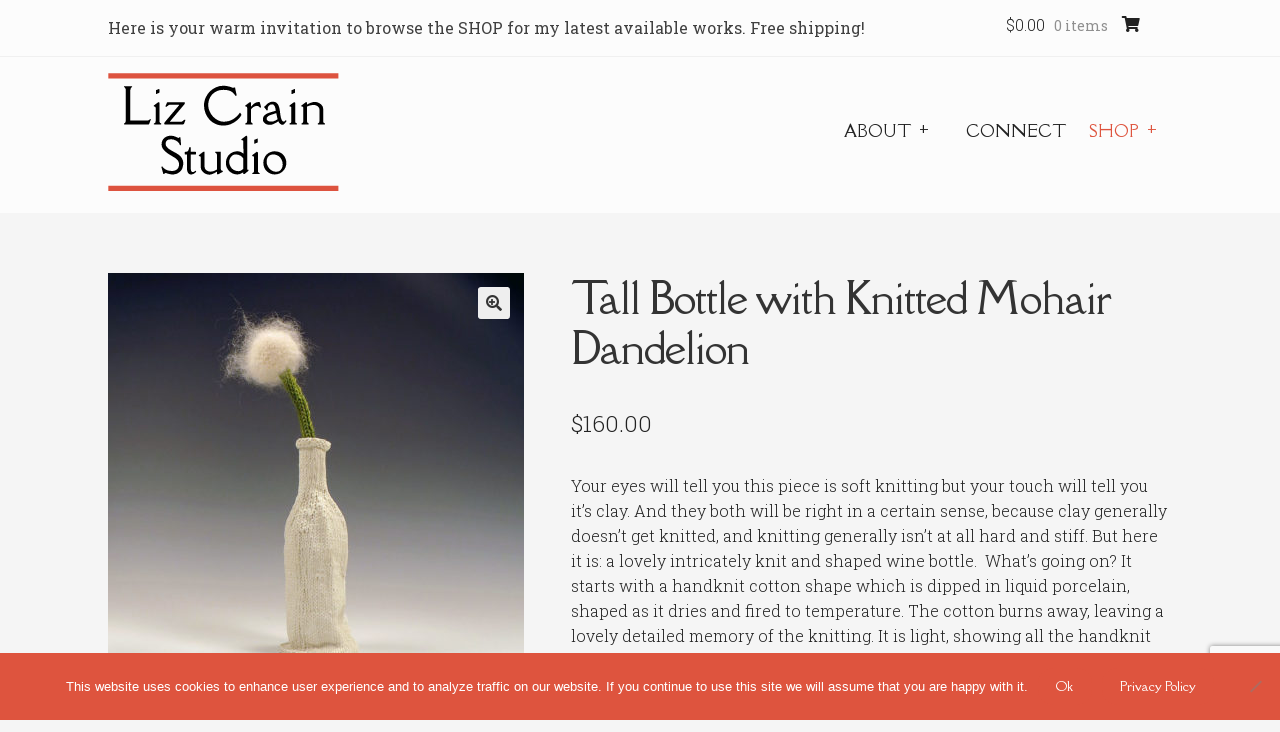

--- FILE ---
content_type: text/html; charset=UTF-8
request_url: https://www.lizcrainceramics.com/product/wine-bottles-in-knitted-porcelain/
body_size: 26242
content:
<!doctype html>
<html lang="en-US">
<head>
<meta charset="UTF-8">
<meta name="viewport" content="width=device-width, initial-scale=1">
<link rel="profile" href="https://gmpg.org/xfn/11">
<link rel="pingback" href="https://www.lizcrainceramics.com/xmlrpc.php">

<meta name='robots' content='index, follow, max-image-preview:large, max-snippet:-1, max-video-preview:-1' />
<script>window._wca = window._wca || [];</script>

	<!-- This site is optimized with the Yoast SEO plugin v26.7 - https://yoast.com/wordpress/plugins/seo/ -->
	<title>Tall Bottle with Knitted Mohair Dandelion - Liz Crain Studio</title>
	<link rel="canonical" href="https://www.lizcrainceramics.com/product/wine-bottles-in-knitted-porcelain/" />
	<meta property="og:locale" content="en_US" />
	<meta property="og:type" content="article" />
	<meta property="og:title" content="Tall Bottle with Knitted Mohair Dandelion - Liz Crain Studio" />
	<meta property="og:description" content="Your eyes will tell you this piece is soft knitting but your touch will tell you it&#039;s clay. And they both will be right in a certain sense, because clay generally doesn&#039;t get knitted, and knitting generally isn&#039;t at all hard and stiff. But here it is: a lovely intricately knit and shaped wine bottle.  What&#039;s going on? It starts with a handknit cotton shape which is dipped in liquid porcelain, shaped as it dries and fired to temperature. The cotton burns away, leaving a lovely detailed memory of the knitting. It is light, showing all the handknit details exactly as they were. It is strong because porcelain, contrary to its appearance, is quite dense. What remains is the amazement. Most have a solid porcelain slab bottom tailored exactly to its stance. (One in the collection had a knitted bottom as well!) See all the photos to enjoy the variety, the groupings, and the lovely addition of a hand-knitted dandelion. (Inquire about adding one to your purchase - we have many.) We sometimes have several bottles in stock, each one naturally different. Yours will be similar to the photos, but will have its own charms.   100% Porcelain  Formed from hand-knitted cotton  Sewn and hand-formed into shape  Translucent white  Makes lively groupings  Contact us to add a handknit dandelion  Absolutely mindblowing gift" />
	<meta property="og:url" content="https://www.lizcrainceramics.com/product/wine-bottles-in-knitted-porcelain/" />
	<meta property="og:site_name" content="Liz Crain Studio" />
	<meta property="article:modified_time" content="2025-11-30T23:09:01+00:00" />
	<meta property="og:image" content="https://www.lizcrainceramics.com/wp-content/uploads/2020/07/5-2.jpg" />
	<meta property="og:image:width" content="1024" />
	<meta property="og:image:height" content="1024" />
	<meta property="og:image:type" content="image/jpeg" />
	<meta name="twitter:card" content="summary_large_image" />
	<meta name="twitter:label1" content="Est. reading time" />
	<meta name="twitter:data1" content="1 minute" />
	<script type="application/ld+json" class="yoast-schema-graph">{"@context":"https://schema.org","@graph":[{"@type":"WebPage","@id":"https://www.lizcrainceramics.com/product/wine-bottles-in-knitted-porcelain/","url":"https://www.lizcrainceramics.com/product/wine-bottles-in-knitted-porcelain/","name":"Tall Bottle with Knitted Mohair Dandelion - Liz Crain Studio","isPartOf":{"@id":"https://www.lizcrainceramics.com/#website"},"primaryImageOfPage":{"@id":"https://www.lizcrainceramics.com/product/wine-bottles-in-knitted-porcelain/#primaryimage"},"image":{"@id":"https://www.lizcrainceramics.com/product/wine-bottles-in-knitted-porcelain/#primaryimage"},"thumbnailUrl":"https://www.lizcrainceramics.com/wp-content/uploads/2020/07/5-2.jpg","datePublished":"2020-07-10T20:15:40+00:00","dateModified":"2025-11-30T23:09:01+00:00","breadcrumb":{"@id":"https://www.lizcrainceramics.com/product/wine-bottles-in-knitted-porcelain/#breadcrumb"},"inLanguage":"en-US","potentialAction":[{"@type":"ReadAction","target":["https://www.lizcrainceramics.com/product/wine-bottles-in-knitted-porcelain/"]}]},{"@type":"ImageObject","inLanguage":"en-US","@id":"https://www.lizcrainceramics.com/product/wine-bottles-in-knitted-porcelain/#primaryimage","url":"https://www.lizcrainceramics.com/wp-content/uploads/2020/07/5-2.jpg","contentUrl":"https://www.lizcrainceramics.com/wp-content/uploads/2020/07/5-2.jpg","width":1024,"height":1024,"caption":"KP wine bottle with dandelion"},{"@type":"BreadcrumbList","@id":"https://www.lizcrainceramics.com/product/wine-bottles-in-knitted-porcelain/#breadcrumb","itemListElement":[{"@type":"ListItem","position":1,"name":"Home","item":"https://www.lizcrainceramics.com/"},{"@type":"ListItem","position":2,"name":"Shop","item":"https://www.lizcrainceramics.com/shop/"},{"@type":"ListItem","position":3,"name":"Tall Bottle with Knitted Mohair Dandelion"}]},{"@type":"WebSite","@id":"https://www.lizcrainceramics.com/#website","url":"https://www.lizcrainceramics.com/","name":"Liz Crain Studio","description":"More Than Meets the Eye","publisher":{"@id":"https://www.lizcrainceramics.com/#organization"},"potentialAction":[{"@type":"SearchAction","target":{"@type":"EntryPoint","urlTemplate":"https://www.lizcrainceramics.com/?s={search_term_string}"},"query-input":{"@type":"PropertyValueSpecification","valueRequired":true,"valueName":"search_term_string"}}],"inLanguage":"en-US"},{"@type":"Organization","@id":"https://www.lizcrainceramics.com/#organization","name":"Liz Crain Studio","url":"https://www.lizcrainceramics.com/","logo":{"@type":"ImageObject","inLanguage":"en-US","@id":"https://www.lizcrainceramics.com/#/schema/logo/image/","url":"https://www.lizcrainceramics.com/wp-content/uploads/2021/02/LCS-Logo-2021.svg","contentUrl":"https://www.lizcrainceramics.com/wp-content/uploads/2021/02/LCS-Logo-2021.svg","width":2292,"height":1167,"caption":"Liz Crain Studio"},"image":{"@id":"https://www.lizcrainceramics.com/#/schema/logo/image/"}}]}</script>
	<!-- / Yoast SEO plugin. -->


<link rel='dns-prefetch' href='//www.lizcrainceramics.com' />
<link rel='dns-prefetch' href='//stats.wp.com' />
<link rel='dns-prefetch' href='//maxcdn.bootstrapcdn.com' />
<link rel='dns-prefetch' href='//fonts.googleapis.com' />
<link rel='dns-prefetch' href='//use.fontawesome.com' />
<link rel="alternate" type="application/rss+xml" title="Liz Crain Studio &raquo; Feed" href="https://www.lizcrainceramics.com/feed/" />
<link rel="alternate" type="application/rss+xml" title="Liz Crain Studio &raquo; Comments Feed" href="https://www.lizcrainceramics.com/comments/feed/" />
<link rel="alternate" title="oEmbed (JSON)" type="application/json+oembed" href="https://www.lizcrainceramics.com/wp-json/oembed/1.0/embed?url=https%3A%2F%2Fwww.lizcrainceramics.com%2Fproduct%2Fwine-bottles-in-knitted-porcelain%2F" />
<link rel="alternate" title="oEmbed (XML)" type="text/xml+oembed" href="https://www.lizcrainceramics.com/wp-json/oembed/1.0/embed?url=https%3A%2F%2Fwww.lizcrainceramics.com%2Fproduct%2Fwine-bottles-in-knitted-porcelain%2F&#038;format=xml" />
		<!-- This site uses the Google Analytics by MonsterInsights plugin v9.11.1 - Using Analytics tracking - https://www.monsterinsights.com/ -->
							<script src="//www.googletagmanager.com/gtag/js?id=G-BF4PLCTFCC"  data-cfasync="false" data-wpfc-render="false" async></script>
			<script data-cfasync="false" data-wpfc-render="false">
				var mi_version = '9.11.1';
				var mi_track_user = true;
				var mi_no_track_reason = '';
								var MonsterInsightsDefaultLocations = {"page_location":"https:\/\/www.lizcrainceramics.com\/product\/wine-bottles-in-knitted-porcelain\/"};
								if ( typeof MonsterInsightsPrivacyGuardFilter === 'function' ) {
					var MonsterInsightsLocations = (typeof MonsterInsightsExcludeQuery === 'object') ? MonsterInsightsPrivacyGuardFilter( MonsterInsightsExcludeQuery ) : MonsterInsightsPrivacyGuardFilter( MonsterInsightsDefaultLocations );
				} else {
					var MonsterInsightsLocations = (typeof MonsterInsightsExcludeQuery === 'object') ? MonsterInsightsExcludeQuery : MonsterInsightsDefaultLocations;
				}

								var disableStrs = [
										'ga-disable-G-BF4PLCTFCC',
									];

				/* Function to detect opted out users */
				function __gtagTrackerIsOptedOut() {
					for (var index = 0; index < disableStrs.length; index++) {
						if (document.cookie.indexOf(disableStrs[index] + '=true') > -1) {
							return true;
						}
					}

					return false;
				}

				/* Disable tracking if the opt-out cookie exists. */
				if (__gtagTrackerIsOptedOut()) {
					for (var index = 0; index < disableStrs.length; index++) {
						window[disableStrs[index]] = true;
					}
				}

				/* Opt-out function */
				function __gtagTrackerOptout() {
					for (var index = 0; index < disableStrs.length; index++) {
						document.cookie = disableStrs[index] + '=true; expires=Thu, 31 Dec 2099 23:59:59 UTC; path=/';
						window[disableStrs[index]] = true;
					}
				}

				if ('undefined' === typeof gaOptout) {
					function gaOptout() {
						__gtagTrackerOptout();
					}
				}
								window.dataLayer = window.dataLayer || [];

				window.MonsterInsightsDualTracker = {
					helpers: {},
					trackers: {},
				};
				if (mi_track_user) {
					function __gtagDataLayer() {
						dataLayer.push(arguments);
					}

					function __gtagTracker(type, name, parameters) {
						if (!parameters) {
							parameters = {};
						}

						if (parameters.send_to) {
							__gtagDataLayer.apply(null, arguments);
							return;
						}

						if (type === 'event') {
														parameters.send_to = monsterinsights_frontend.v4_id;
							var hookName = name;
							if (typeof parameters['event_category'] !== 'undefined') {
								hookName = parameters['event_category'] + ':' + name;
							}

							if (typeof MonsterInsightsDualTracker.trackers[hookName] !== 'undefined') {
								MonsterInsightsDualTracker.trackers[hookName](parameters);
							} else {
								__gtagDataLayer('event', name, parameters);
							}
							
						} else {
							__gtagDataLayer.apply(null, arguments);
						}
					}

					__gtagTracker('js', new Date());
					__gtagTracker('set', {
						'developer_id.dZGIzZG': true,
											});
					if ( MonsterInsightsLocations.page_location ) {
						__gtagTracker('set', MonsterInsightsLocations);
					}
										__gtagTracker('config', 'G-BF4PLCTFCC', {"forceSSL":"true","link_attribution":"true"} );
										window.gtag = __gtagTracker;										(function () {
						/* https://developers.google.com/analytics/devguides/collection/analyticsjs/ */
						/* ga and __gaTracker compatibility shim. */
						var noopfn = function () {
							return null;
						};
						var newtracker = function () {
							return new Tracker();
						};
						var Tracker = function () {
							return null;
						};
						var p = Tracker.prototype;
						p.get = noopfn;
						p.set = noopfn;
						p.send = function () {
							var args = Array.prototype.slice.call(arguments);
							args.unshift('send');
							__gaTracker.apply(null, args);
						};
						var __gaTracker = function () {
							var len = arguments.length;
							if (len === 0) {
								return;
							}
							var f = arguments[len - 1];
							if (typeof f !== 'object' || f === null || typeof f.hitCallback !== 'function') {
								if ('send' === arguments[0]) {
									var hitConverted, hitObject = false, action;
									if ('event' === arguments[1]) {
										if ('undefined' !== typeof arguments[3]) {
											hitObject = {
												'eventAction': arguments[3],
												'eventCategory': arguments[2],
												'eventLabel': arguments[4],
												'value': arguments[5] ? arguments[5] : 1,
											}
										}
									}
									if ('pageview' === arguments[1]) {
										if ('undefined' !== typeof arguments[2]) {
											hitObject = {
												'eventAction': 'page_view',
												'page_path': arguments[2],
											}
										}
									}
									if (typeof arguments[2] === 'object') {
										hitObject = arguments[2];
									}
									if (typeof arguments[5] === 'object') {
										Object.assign(hitObject, arguments[5]);
									}
									if ('undefined' !== typeof arguments[1].hitType) {
										hitObject = arguments[1];
										if ('pageview' === hitObject.hitType) {
											hitObject.eventAction = 'page_view';
										}
									}
									if (hitObject) {
										action = 'timing' === arguments[1].hitType ? 'timing_complete' : hitObject.eventAction;
										hitConverted = mapArgs(hitObject);
										__gtagTracker('event', action, hitConverted);
									}
								}
								return;
							}

							function mapArgs(args) {
								var arg, hit = {};
								var gaMap = {
									'eventCategory': 'event_category',
									'eventAction': 'event_action',
									'eventLabel': 'event_label',
									'eventValue': 'event_value',
									'nonInteraction': 'non_interaction',
									'timingCategory': 'event_category',
									'timingVar': 'name',
									'timingValue': 'value',
									'timingLabel': 'event_label',
									'page': 'page_path',
									'location': 'page_location',
									'title': 'page_title',
									'referrer' : 'page_referrer',
								};
								for (arg in args) {
																		if (!(!args.hasOwnProperty(arg) || !gaMap.hasOwnProperty(arg))) {
										hit[gaMap[arg]] = args[arg];
									} else {
										hit[arg] = args[arg];
									}
								}
								return hit;
							}

							try {
								f.hitCallback();
							} catch (ex) {
							}
						};
						__gaTracker.create = newtracker;
						__gaTracker.getByName = newtracker;
						__gaTracker.getAll = function () {
							return [];
						};
						__gaTracker.remove = noopfn;
						__gaTracker.loaded = true;
						window['__gaTracker'] = __gaTracker;
					})();
									} else {
										console.log("");
					(function () {
						function __gtagTracker() {
							return null;
						}

						window['__gtagTracker'] = __gtagTracker;
						window['gtag'] = __gtagTracker;
					})();
									}
			</script>
							<!-- / Google Analytics by MonsterInsights -->
		<style id='wp-img-auto-sizes-contain-inline-css'>
img:is([sizes=auto i],[sizes^="auto," i]){contain-intrinsic-size:3000px 1500px}
/*# sourceURL=wp-img-auto-sizes-contain-inline-css */
</style>
<link rel='stylesheet' id='pt-cv-public-style-css' href='https://www.lizcrainceramics.com/wp-content/plugins/content-views-query-and-display-post-page/public/assets/css/cv.css?ver=4.2.1' media='all' />
<style id='wp-emoji-styles-inline-css'>

	img.wp-smiley, img.emoji {
		display: inline !important;
		border: none !important;
		box-shadow: none !important;
		height: 1em !important;
		width: 1em !important;
		margin: 0 0.07em !important;
		vertical-align: -0.1em !important;
		background: none !important;
		padding: 0 !important;
	}
/*# sourceURL=wp-emoji-styles-inline-css */
</style>
<style id='wp-block-library-inline-css'>
:root{--wp-block-synced-color:#7a00df;--wp-block-synced-color--rgb:122,0,223;--wp-bound-block-color:var(--wp-block-synced-color);--wp-editor-canvas-background:#ddd;--wp-admin-theme-color:#007cba;--wp-admin-theme-color--rgb:0,124,186;--wp-admin-theme-color-darker-10:#006ba1;--wp-admin-theme-color-darker-10--rgb:0,107,160.5;--wp-admin-theme-color-darker-20:#005a87;--wp-admin-theme-color-darker-20--rgb:0,90,135;--wp-admin-border-width-focus:2px}@media (min-resolution:192dpi){:root{--wp-admin-border-width-focus:1.5px}}.wp-element-button{cursor:pointer}:root .has-very-light-gray-background-color{background-color:#eee}:root .has-very-dark-gray-background-color{background-color:#313131}:root .has-very-light-gray-color{color:#eee}:root .has-very-dark-gray-color{color:#313131}:root .has-vivid-green-cyan-to-vivid-cyan-blue-gradient-background{background:linear-gradient(135deg,#00d084,#0693e3)}:root .has-purple-crush-gradient-background{background:linear-gradient(135deg,#34e2e4,#4721fb 50%,#ab1dfe)}:root .has-hazy-dawn-gradient-background{background:linear-gradient(135deg,#faaca8,#dad0ec)}:root .has-subdued-olive-gradient-background{background:linear-gradient(135deg,#fafae1,#67a671)}:root .has-atomic-cream-gradient-background{background:linear-gradient(135deg,#fdd79a,#004a59)}:root .has-nightshade-gradient-background{background:linear-gradient(135deg,#330968,#31cdcf)}:root .has-midnight-gradient-background{background:linear-gradient(135deg,#020381,#2874fc)}:root{--wp--preset--font-size--normal:16px;--wp--preset--font-size--huge:42px}.has-regular-font-size{font-size:1em}.has-larger-font-size{font-size:2.625em}.has-normal-font-size{font-size:var(--wp--preset--font-size--normal)}.has-huge-font-size{font-size:var(--wp--preset--font-size--huge)}.has-text-align-center{text-align:center}.has-text-align-left{text-align:left}.has-text-align-right{text-align:right}.has-fit-text{white-space:nowrap!important}#end-resizable-editor-section{display:none}.aligncenter{clear:both}.items-justified-left{justify-content:flex-start}.items-justified-center{justify-content:center}.items-justified-right{justify-content:flex-end}.items-justified-space-between{justify-content:space-between}.screen-reader-text{border:0;clip-path:inset(50%);height:1px;margin:-1px;overflow:hidden;padding:0;position:absolute;width:1px;word-wrap:normal!important}.screen-reader-text:focus{background-color:#ddd;clip-path:none;color:#444;display:block;font-size:1em;height:auto;left:5px;line-height:normal;padding:15px 23px 14px;text-decoration:none;top:5px;width:auto;z-index:100000}html :where(.has-border-color){border-style:solid}html :where([style*=border-top-color]){border-top-style:solid}html :where([style*=border-right-color]){border-right-style:solid}html :where([style*=border-bottom-color]){border-bottom-style:solid}html :where([style*=border-left-color]){border-left-style:solid}html :where([style*=border-width]){border-style:solid}html :where([style*=border-top-width]){border-top-style:solid}html :where([style*=border-right-width]){border-right-style:solid}html :where([style*=border-bottom-width]){border-bottom-style:solid}html :where([style*=border-left-width]){border-left-style:solid}html :where(img[class*=wp-image-]){height:auto;max-width:100%}:where(figure){margin:0 0 1em}html :where(.is-position-sticky){--wp-admin--admin-bar--position-offset:var(--wp-admin--admin-bar--height,0px)}@media screen and (max-width:600px){html :where(.is-position-sticky){--wp-admin--admin-bar--position-offset:0px}}

/*# sourceURL=wp-block-library-inline-css */
</style><style id='global-styles-inline-css'>
:root{--wp--preset--aspect-ratio--square: 1;--wp--preset--aspect-ratio--4-3: 4/3;--wp--preset--aspect-ratio--3-4: 3/4;--wp--preset--aspect-ratio--3-2: 3/2;--wp--preset--aspect-ratio--2-3: 2/3;--wp--preset--aspect-ratio--16-9: 16/9;--wp--preset--aspect-ratio--9-16: 9/16;--wp--preset--color--black: #000000;--wp--preset--color--cyan-bluish-gray: #abb8c3;--wp--preset--color--white: #ffffff;--wp--preset--color--pale-pink: #f78da7;--wp--preset--color--vivid-red: #cf2e2e;--wp--preset--color--luminous-vivid-orange: #ff6900;--wp--preset--color--luminous-vivid-amber: #fcb900;--wp--preset--color--light-green-cyan: #7bdcb5;--wp--preset--color--vivid-green-cyan: #00d084;--wp--preset--color--pale-cyan-blue: #8ed1fc;--wp--preset--color--vivid-cyan-blue: #0693e3;--wp--preset--color--vivid-purple: #9b51e0;--wp--preset--gradient--vivid-cyan-blue-to-vivid-purple: linear-gradient(135deg,rgb(6,147,227) 0%,rgb(155,81,224) 100%);--wp--preset--gradient--light-green-cyan-to-vivid-green-cyan: linear-gradient(135deg,rgb(122,220,180) 0%,rgb(0,208,130) 100%);--wp--preset--gradient--luminous-vivid-amber-to-luminous-vivid-orange: linear-gradient(135deg,rgb(252,185,0) 0%,rgb(255,105,0) 100%);--wp--preset--gradient--luminous-vivid-orange-to-vivid-red: linear-gradient(135deg,rgb(255,105,0) 0%,rgb(207,46,46) 100%);--wp--preset--gradient--very-light-gray-to-cyan-bluish-gray: linear-gradient(135deg,rgb(238,238,238) 0%,rgb(169,184,195) 100%);--wp--preset--gradient--cool-to-warm-spectrum: linear-gradient(135deg,rgb(74,234,220) 0%,rgb(151,120,209) 20%,rgb(207,42,186) 40%,rgb(238,44,130) 60%,rgb(251,105,98) 80%,rgb(254,248,76) 100%);--wp--preset--gradient--blush-light-purple: linear-gradient(135deg,rgb(255,206,236) 0%,rgb(152,150,240) 100%);--wp--preset--gradient--blush-bordeaux: linear-gradient(135deg,rgb(254,205,165) 0%,rgb(254,45,45) 50%,rgb(107,0,62) 100%);--wp--preset--gradient--luminous-dusk: linear-gradient(135deg,rgb(255,203,112) 0%,rgb(199,81,192) 50%,rgb(65,88,208) 100%);--wp--preset--gradient--pale-ocean: linear-gradient(135deg,rgb(255,245,203) 0%,rgb(182,227,212) 50%,rgb(51,167,181) 100%);--wp--preset--gradient--electric-grass: linear-gradient(135deg,rgb(202,248,128) 0%,rgb(113,206,126) 100%);--wp--preset--gradient--midnight: linear-gradient(135deg,rgb(2,3,129) 0%,rgb(40,116,252) 100%);--wp--preset--font-size--small: 14px;--wp--preset--font-size--medium: 23px;--wp--preset--font-size--large: 26px;--wp--preset--font-size--x-large: 42px;--wp--preset--font-size--normal: 16px;--wp--preset--font-size--huge: 37px;--wp--preset--spacing--20: 0.44rem;--wp--preset--spacing--30: 0.67rem;--wp--preset--spacing--40: 1rem;--wp--preset--spacing--50: 1.5rem;--wp--preset--spacing--60: 2.25rem;--wp--preset--spacing--70: 3.38rem;--wp--preset--spacing--80: 5.06rem;--wp--preset--shadow--natural: 6px 6px 9px rgba(0, 0, 0, 0.2);--wp--preset--shadow--deep: 12px 12px 50px rgba(0, 0, 0, 0.4);--wp--preset--shadow--sharp: 6px 6px 0px rgba(0, 0, 0, 0.2);--wp--preset--shadow--outlined: 6px 6px 0px -3px rgb(255, 255, 255), 6px 6px rgb(0, 0, 0);--wp--preset--shadow--crisp: 6px 6px 0px rgb(0, 0, 0);}:root :where(.is-layout-flow) > :first-child{margin-block-start: 0;}:root :where(.is-layout-flow) > :last-child{margin-block-end: 0;}:root :where(.is-layout-flow) > *{margin-block-start: 24px;margin-block-end: 0;}:root :where(.is-layout-constrained) > :first-child{margin-block-start: 0;}:root :where(.is-layout-constrained) > :last-child{margin-block-end: 0;}:root :where(.is-layout-constrained) > *{margin-block-start: 24px;margin-block-end: 0;}:root :where(.is-layout-flex){gap: 24px;}:root :where(.is-layout-grid){gap: 24px;}body .is-layout-flex{display: flex;}.is-layout-flex{flex-wrap: wrap;align-items: center;}.is-layout-flex > :is(*, div){margin: 0;}body .is-layout-grid{display: grid;}.is-layout-grid > :is(*, div){margin: 0;}.has-black-color{color: var(--wp--preset--color--black) !important;}.has-cyan-bluish-gray-color{color: var(--wp--preset--color--cyan-bluish-gray) !important;}.has-white-color{color: var(--wp--preset--color--white) !important;}.has-pale-pink-color{color: var(--wp--preset--color--pale-pink) !important;}.has-vivid-red-color{color: var(--wp--preset--color--vivid-red) !important;}.has-luminous-vivid-orange-color{color: var(--wp--preset--color--luminous-vivid-orange) !important;}.has-luminous-vivid-amber-color{color: var(--wp--preset--color--luminous-vivid-amber) !important;}.has-light-green-cyan-color{color: var(--wp--preset--color--light-green-cyan) !important;}.has-vivid-green-cyan-color{color: var(--wp--preset--color--vivid-green-cyan) !important;}.has-pale-cyan-blue-color{color: var(--wp--preset--color--pale-cyan-blue) !important;}.has-vivid-cyan-blue-color{color: var(--wp--preset--color--vivid-cyan-blue) !important;}.has-vivid-purple-color{color: var(--wp--preset--color--vivid-purple) !important;}.has-black-background-color{background-color: var(--wp--preset--color--black) !important;}.has-cyan-bluish-gray-background-color{background-color: var(--wp--preset--color--cyan-bluish-gray) !important;}.has-white-background-color{background-color: var(--wp--preset--color--white) !important;}.has-pale-pink-background-color{background-color: var(--wp--preset--color--pale-pink) !important;}.has-vivid-red-background-color{background-color: var(--wp--preset--color--vivid-red) !important;}.has-luminous-vivid-orange-background-color{background-color: var(--wp--preset--color--luminous-vivid-orange) !important;}.has-luminous-vivid-amber-background-color{background-color: var(--wp--preset--color--luminous-vivid-amber) !important;}.has-light-green-cyan-background-color{background-color: var(--wp--preset--color--light-green-cyan) !important;}.has-vivid-green-cyan-background-color{background-color: var(--wp--preset--color--vivid-green-cyan) !important;}.has-pale-cyan-blue-background-color{background-color: var(--wp--preset--color--pale-cyan-blue) !important;}.has-vivid-cyan-blue-background-color{background-color: var(--wp--preset--color--vivid-cyan-blue) !important;}.has-vivid-purple-background-color{background-color: var(--wp--preset--color--vivid-purple) !important;}.has-black-border-color{border-color: var(--wp--preset--color--black) !important;}.has-cyan-bluish-gray-border-color{border-color: var(--wp--preset--color--cyan-bluish-gray) !important;}.has-white-border-color{border-color: var(--wp--preset--color--white) !important;}.has-pale-pink-border-color{border-color: var(--wp--preset--color--pale-pink) !important;}.has-vivid-red-border-color{border-color: var(--wp--preset--color--vivid-red) !important;}.has-luminous-vivid-orange-border-color{border-color: var(--wp--preset--color--luminous-vivid-orange) !important;}.has-luminous-vivid-amber-border-color{border-color: var(--wp--preset--color--luminous-vivid-amber) !important;}.has-light-green-cyan-border-color{border-color: var(--wp--preset--color--light-green-cyan) !important;}.has-vivid-green-cyan-border-color{border-color: var(--wp--preset--color--vivid-green-cyan) !important;}.has-pale-cyan-blue-border-color{border-color: var(--wp--preset--color--pale-cyan-blue) !important;}.has-vivid-cyan-blue-border-color{border-color: var(--wp--preset--color--vivid-cyan-blue) !important;}.has-vivid-purple-border-color{border-color: var(--wp--preset--color--vivid-purple) !important;}.has-vivid-cyan-blue-to-vivid-purple-gradient-background{background: var(--wp--preset--gradient--vivid-cyan-blue-to-vivid-purple) !important;}.has-light-green-cyan-to-vivid-green-cyan-gradient-background{background: var(--wp--preset--gradient--light-green-cyan-to-vivid-green-cyan) !important;}.has-luminous-vivid-amber-to-luminous-vivid-orange-gradient-background{background: var(--wp--preset--gradient--luminous-vivid-amber-to-luminous-vivid-orange) !important;}.has-luminous-vivid-orange-to-vivid-red-gradient-background{background: var(--wp--preset--gradient--luminous-vivid-orange-to-vivid-red) !important;}.has-very-light-gray-to-cyan-bluish-gray-gradient-background{background: var(--wp--preset--gradient--very-light-gray-to-cyan-bluish-gray) !important;}.has-cool-to-warm-spectrum-gradient-background{background: var(--wp--preset--gradient--cool-to-warm-spectrum) !important;}.has-blush-light-purple-gradient-background{background: var(--wp--preset--gradient--blush-light-purple) !important;}.has-blush-bordeaux-gradient-background{background: var(--wp--preset--gradient--blush-bordeaux) !important;}.has-luminous-dusk-gradient-background{background: var(--wp--preset--gradient--luminous-dusk) !important;}.has-pale-ocean-gradient-background{background: var(--wp--preset--gradient--pale-ocean) !important;}.has-electric-grass-gradient-background{background: var(--wp--preset--gradient--electric-grass) !important;}.has-midnight-gradient-background{background: var(--wp--preset--gradient--midnight) !important;}.has-small-font-size{font-size: var(--wp--preset--font-size--small) !important;}.has-medium-font-size{font-size: var(--wp--preset--font-size--medium) !important;}.has-large-font-size{font-size: var(--wp--preset--font-size--large) !important;}.has-x-large-font-size{font-size: var(--wp--preset--font-size--x-large) !important;}
/*# sourceURL=global-styles-inline-css */
</style>

<style id='classic-theme-styles-inline-css'>
/*! This file is auto-generated */
.wp-block-button__link{color:#fff;background-color:#32373c;border-radius:9999px;box-shadow:none;text-decoration:none;padding:calc(.667em + 2px) calc(1.333em + 2px);font-size:1.125em}.wp-block-file__button{background:#32373c;color:#fff;text-decoration:none}
/*# sourceURL=/wp-includes/css/classic-themes.min.css */
</style>
<link rel='stylesheet' id='storefront-gutenberg-blocks-css' href='https://www.lizcrainceramics.com/wp-content/themes/storefront/assets/css/base/gutenberg-blocks.css?ver=4.6.2' media='all' />
<style id='storefront-gutenberg-blocks-inline-css'>

				.wp-block-button__link:not(.has-text-color) {
					color: #333333;
				}

				.wp-block-button__link:not(.has-text-color):hover,
				.wp-block-button__link:not(.has-text-color):focus,
				.wp-block-button__link:not(.has-text-color):active {
					color: #333333;
				}

				.wp-block-button__link:not(.has-background) {
					background-color: #eeeeee;
				}

				.wp-block-button__link:not(.has-background):hover,
				.wp-block-button__link:not(.has-background):focus,
				.wp-block-button__link:not(.has-background):active {
					border-color: #d5d5d5;
					background-color: #d5d5d5;
				}

				.wc-block-grid__products .wc-block-grid__product .wp-block-button__link {
					background-color: #eeeeee;
					border-color: #eeeeee;
					color: #333333;
				}

				.wp-block-quote footer,
				.wp-block-quote cite,
				.wp-block-quote__citation {
					color: #222222;
				}

				.wp-block-pullquote cite,
				.wp-block-pullquote footer,
				.wp-block-pullquote__citation {
					color: #222222;
				}

				.wp-block-image figcaption {
					color: #222222;
				}

				.wp-block-separator.is-style-dots::before {
					color: #333333;
				}

				.wp-block-file a.wp-block-file__button {
					color: #333333;
					background-color: #eeeeee;
					border-color: #eeeeee;
				}

				.wp-block-file a.wp-block-file__button:hover,
				.wp-block-file a.wp-block-file__button:focus,
				.wp-block-file a.wp-block-file__button:active {
					color: #333333;
					background-color: #d5d5d5;
				}

				.wp-block-code,
				.wp-block-preformatted pre {
					color: #222222;
				}

				.wp-block-table:not( .has-background ):not( .is-style-stripes ) tbody tr:nth-child(2n) td {
					background-color: #f3f3f3;
				}

				.wp-block-cover .wp-block-cover__inner-container h1:not(.has-text-color),
				.wp-block-cover .wp-block-cover__inner-container h2:not(.has-text-color),
				.wp-block-cover .wp-block-cover__inner-container h3:not(.has-text-color),
				.wp-block-cover .wp-block-cover__inner-container h4:not(.has-text-color),
				.wp-block-cover .wp-block-cover__inner-container h5:not(.has-text-color),
				.wp-block-cover .wp-block-cover__inner-container h6:not(.has-text-color) {
					color: #000000;
				}

				div.wc-block-components-price-slider__range-input-progress,
				.rtl .wc-block-components-price-slider__range-input-progress {
					--range-color: #000000;
				}

				/* Target only IE11 */
				@media all and (-ms-high-contrast: none), (-ms-high-contrast: active) {
					.wc-block-components-price-slider__range-input-progress {
						background: #000000;
					}
				}

				.wc-block-components-button:not(.is-link) {
					background-color: #333333;
					color: #ffffff;
				}

				.wc-block-components-button:not(.is-link):hover,
				.wc-block-components-button:not(.is-link):focus,
				.wc-block-components-button:not(.is-link):active {
					background-color: #1a1a1a;
					color: #ffffff;
				}

				.wc-block-components-button:not(.is-link):disabled {
					background-color: #333333;
					color: #ffffff;
				}

				.wc-block-cart__submit-container {
					background-color: #f5f5f5;
				}

				.wc-block-cart__submit-container::before {
					color: rgba(210,210,210,0.5);
				}

				.wc-block-components-order-summary-item__quantity {
					background-color: #f5f5f5;
					border-color: #222222;
					box-shadow: 0 0 0 2px #f5f5f5;
					color: #222222;
				}
			
/*# sourceURL=storefront-gutenberg-blocks-inline-css */
</style>
<link rel='stylesheet' id='contact-form-7-css' href='https://www.lizcrainceramics.com/wp-content/plugins/contact-form-7/includes/css/styles.css?ver=6.1.4' media='all' />
<link rel='stylesheet' id='cookie-notice-front-css' href='https://www.lizcrainceramics.com/wp-content/plugins/cookie-notice/css/front.min.css?ver=2.5.11' media='all' />
<link rel='stylesheet' id='rgg-simplelightbox-css' href='https://www.lizcrainceramics.com/wp-content/plugins/responsive-gallery-grid-pro/lib/simplelightbox/simplelightbox.min.css?ver=2.3.10' media='all' />
<link rel='stylesheet' id='slickstyle-css' href='https://www.lizcrainceramics.com/wp-content/plugins/responsive-gallery-grid-pro/lib/slick/slick.1.9.0.min.css?ver=2.3.10' media='all' />
<link rel='stylesheet' id='slick-theme-css' href='https://www.lizcrainceramics.com/wp-content/plugins/responsive-gallery-grid-pro/lib/slick/slick-theme.css?ver=2.3.10' media='all' />
<link rel='stylesheet' id='rgg-style-css' href='https://www.lizcrainceramics.com/wp-content/plugins/responsive-gallery-grid-pro/css/style.css?ver=2.3.10' media='all' />
<link rel='stylesheet' id='photoswipe-css' href='https://www.lizcrainceramics.com/wp-content/plugins/woocommerce/assets/css/photoswipe/photoswipe.min.css?ver=10.4.3' media='all' />
<link rel='stylesheet' id='photoswipe-default-skin-css' href='https://www.lizcrainceramics.com/wp-content/plugins/woocommerce/assets/css/photoswipe/default-skin/default-skin.min.css?ver=10.4.3' media='all' />
<style id='woocommerce-inline-inline-css'>
.woocommerce form .form-row .required { visibility: visible; }
/*# sourceURL=woocommerce-inline-inline-css */
</style>
<link rel='stylesheet' id='mc4wp-form-basic-css' href='https://www.lizcrainceramics.com/wp-content/plugins/mailchimp-for-wp/assets/css/form-basic.css?ver=4.10.9' media='all' />
<link rel='stylesheet' id='font-awesome-css' href='https://maxcdn.bootstrapcdn.com/font-awesome/4.7.0/css/font-awesome.min.css?ver=4.7.0' media='all' />
<link rel='stylesheet' id='storefront-style-css' href='https://www.lizcrainceramics.com/wp-content/themes/storefront/style.css?ver=4.6.2' media='all' />
<style id='storefront-style-inline-css'>

			.main-navigation ul li a,
			.site-title a,
			ul.menu li a,
			.site-branding h1 a,
			button.menu-toggle,
			button.menu-toggle:hover,
			.handheld-navigation .dropdown-toggle {
				color: #333333;
			}

			button.menu-toggle,
			button.menu-toggle:hover {
				border-color: #333333;
			}

			.main-navigation ul li a:hover,
			.main-navigation ul li:hover > a,
			.site-title a:hover,
			.site-header ul.menu li.current-menu-item > a {
				color: #747474;
			}

			table:not( .has-background ) th {
				background-color: #eeeeee;
			}

			table:not( .has-background ) tbody td {
				background-color: #f3f3f3;
			}

			table:not( .has-background ) tbody tr:nth-child(2n) td,
			fieldset,
			fieldset legend {
				background-color: #f1f1f1;
			}

			.site-header,
			.secondary-navigation ul ul,
			.main-navigation ul.menu > li.menu-item-has-children:after,
			.secondary-navigation ul.menu ul,
			.storefront-handheld-footer-bar,
			.storefront-handheld-footer-bar ul li > a,
			.storefront-handheld-footer-bar ul li.search .site-search,
			button.menu-toggle,
			button.menu-toggle:hover {
				background-color: #ffffff;
			}

			p.site-description,
			.site-header,
			.storefront-handheld-footer-bar {
				color: #404040;
			}

			button.menu-toggle:after,
			button.menu-toggle:before,
			button.menu-toggle span:before {
				background-color: #333333;
			}

			h1, h2, h3, h4, h5, h6, .wc-block-grid__product-title {
				color: #333333;
			}

			.widget h1 {
				border-bottom-color: #333333;
			}

			body,
			.secondary-navigation a {
				color: #222222;
			}

			.widget-area .widget a,
			.hentry .entry-header .posted-on a,
			.hentry .entry-header .post-author a,
			.hentry .entry-header .post-comments a,
			.hentry .entry-header .byline a {
				color: #272727;
			}

			a {
				color: #000000;
			}

			a:focus,
			button:focus,
			.button.alt:focus,
			input:focus,
			textarea:focus,
			input[type="button"]:focus,
			input[type="reset"]:focus,
			input[type="submit"]:focus,
			input[type="email"]:focus,
			input[type="tel"]:focus,
			input[type="url"]:focus,
			input[type="password"]:focus,
			input[type="search"]:focus {
				outline-color: #000000;
			}

			button, input[type="button"], input[type="reset"], input[type="submit"], .button, .widget a.button {
				background-color: #eeeeee;
				border-color: #eeeeee;
				color: #333333;
			}

			button:hover, input[type="button"]:hover, input[type="reset"]:hover, input[type="submit"]:hover, .button:hover, .widget a.button:hover {
				background-color: #d5d5d5;
				border-color: #d5d5d5;
				color: #333333;
			}

			button.alt, input[type="button"].alt, input[type="reset"].alt, input[type="submit"].alt, .button.alt, .widget-area .widget a.button.alt {
				background-color: #333333;
				border-color: #333333;
				color: #ffffff;
			}

			button.alt:hover, input[type="button"].alt:hover, input[type="reset"].alt:hover, input[type="submit"].alt:hover, .button.alt:hover, .widget-area .widget a.button.alt:hover {
				background-color: #1a1a1a;
				border-color: #1a1a1a;
				color: #ffffff;
			}

			.pagination .page-numbers li .page-numbers.current {
				background-color: #dcdcdc;
				color: #181818;
			}

			#comments .comment-list .comment-content .comment-text {
				background-color: #eeeeee;
			}

			.site-footer {
				background-color: #333333;
				color: #cccccc;
			}

			.site-footer a:not(.button):not(.components-button) {
				color: #cccccc;
			}

			.site-footer .storefront-handheld-footer-bar a:not(.button):not(.components-button) {
				color: #333333;
			}

			.site-footer h1, .site-footer h2, .site-footer h3, .site-footer h4, .site-footer h5, .site-footer h6, .site-footer .widget .widget-title, .site-footer .widget .widgettitle {
				color: #cccccc;
			}

			.page-template-template-homepage.has-post-thumbnail .type-page.has-post-thumbnail .entry-title {
				color: #000000;
			}

			.page-template-template-homepage.has-post-thumbnail .type-page.has-post-thumbnail .entry-content {
				color: #000000;
			}

			@media screen and ( min-width: 768px ) {
				.secondary-navigation ul.menu a:hover {
					color: #595959;
				}

				.secondary-navigation ul.menu a {
					color: #404040;
				}

				.main-navigation ul.menu ul.sub-menu,
				.main-navigation ul.nav-menu ul.children {
					background-color: #f0f0f0;
				}

				.site-header {
					border-bottom-color: #f0f0f0;
				}
			}
/*# sourceURL=storefront-style-inline-css */
</style>
<link rel='stylesheet' id='storefront-icons-css' href='https://www.lizcrainceramics.com/wp-content/themes/storefront/assets/css/base/icons.css?ver=4.6.2' media='all' />
<link rel='stylesheet' id='storefront-fonts-css' href='https://fonts.googleapis.com/css?family=Source+Sans+Pro%3A400%2C300%2C300italic%2C400italic%2C600%2C700%2C900&#038;subset=latin%2Clatin-ext&#038;ver=4.6.2' media='all' />
<link rel='stylesheet' id='storefront-jetpack-widgets-css' href='https://www.lizcrainceramics.com/wp-content/themes/storefront/assets/css/jetpack/widgets.css?ver=4.6.2' media='all' />
<link rel='stylesheet' id='heateor_sss_frontend_css-css' href='https://www.lizcrainceramics.com/wp-content/plugins/sassy-social-share/public/css/sassy-social-share-public.css?ver=3.3.79' media='all' />
<style id='heateor_sss_frontend_css-inline-css'>
.heateor_sss_button_instagram span.heateor_sss_svg,a.heateor_sss_instagram span.heateor_sss_svg{background:radial-gradient(circle at 30% 107%,#fdf497 0,#fdf497 5%,#fd5949 45%,#d6249f 60%,#285aeb 90%)}.heateor_sss_horizontal_sharing .heateor_sss_svg,.heateor_sss_standard_follow_icons_container .heateor_sss_svg{color:#fff;border-width:0px;border-style:solid;border-color:transparent}.heateor_sss_horizontal_sharing .heateorSssTCBackground{color:#666}.heateor_sss_horizontal_sharing span.heateor_sss_svg:hover,.heateor_sss_standard_follow_icons_container span.heateor_sss_svg:hover{border-color:transparent;}.heateor_sss_vertical_sharing span.heateor_sss_svg,.heateor_sss_floating_follow_icons_container span.heateor_sss_svg{color:#fff;border-width:0px;border-style:solid;border-color:transparent;}.heateor_sss_vertical_sharing .heateorSssTCBackground{color:#666;}.heateor_sss_vertical_sharing span.heateor_sss_svg:hover,.heateor_sss_floating_follow_icons_container span.heateor_sss_svg:hover{border-color:transparent;}@media screen and (max-width:783px) {.heateor_sss_vertical_sharing{display:none!important}}
/*# sourceURL=heateor_sss_frontend_css-inline-css */
</style>
<link rel='stylesheet' id='wc_stripe_express_checkout_style-css' href='https://www.lizcrainceramics.com/wp-content/plugins/woocommerce-gateway-stripe/build/express-checkout.css?ver=f49792bd42ded7e3e1cb' media='all' />
<link rel='stylesheet' id='storefront-woocommerce-style-css' href='https://www.lizcrainceramics.com/wp-content/themes/storefront/assets/css/woocommerce/woocommerce.css?ver=4.6.2' media='all' />
<style id='storefront-woocommerce-style-inline-css'>
@font-face {
				font-family: star;
				src: url(https://www.lizcrainceramics.com/wp-content/plugins/woocommerce/assets/fonts/star.eot);
				src:
					url(https://www.lizcrainceramics.com/wp-content/plugins/woocommerce/assets/fonts/star.eot?#iefix) format("embedded-opentype"),
					url(https://www.lizcrainceramics.com/wp-content/plugins/woocommerce/assets/fonts/star.woff) format("woff"),
					url(https://www.lizcrainceramics.com/wp-content/plugins/woocommerce/assets/fonts/star.ttf) format("truetype"),
					url(https://www.lizcrainceramics.com/wp-content/plugins/woocommerce/assets/fonts/star.svg#star) format("svg");
				font-weight: 400;
				font-style: normal;
			}
			@font-face {
				font-family: WooCommerce;
				src: url(https://www.lizcrainceramics.com/wp-content/plugins/woocommerce/assets/fonts/WooCommerce.eot);
				src:
					url(https://www.lizcrainceramics.com/wp-content/plugins/woocommerce/assets/fonts/WooCommerce.eot?#iefix) format("embedded-opentype"),
					url(https://www.lizcrainceramics.com/wp-content/plugins/woocommerce/assets/fonts/WooCommerce.woff) format("woff"),
					url(https://www.lizcrainceramics.com/wp-content/plugins/woocommerce/assets/fonts/WooCommerce.ttf) format("truetype"),
					url(https://www.lizcrainceramics.com/wp-content/plugins/woocommerce/assets/fonts/WooCommerce.svg#WooCommerce) format("svg");
				font-weight: 400;
				font-style: normal;
			}

			a.cart-contents,
			.site-header-cart .widget_shopping_cart a {
				color: #333333;
			}

			a.cart-contents:hover,
			.site-header-cart .widget_shopping_cart a:hover,
			.site-header-cart:hover > li > a {
				color: #747474;
			}

			table.cart td.product-remove,
			table.cart td.actions {
				border-top-color: #f5f5f5;
			}

			.storefront-handheld-footer-bar ul li.cart .count {
				background-color: #333333;
				color: #ffffff;
				border-color: #ffffff;
			}

			.woocommerce-tabs ul.tabs li.active a,
			ul.products li.product .price,
			.onsale,
			.wc-block-grid__product-onsale,
			.widget_search form:before,
			.widget_product_search form:before {
				color: #222222;
			}

			.woocommerce-breadcrumb a,
			a.woocommerce-review-link,
			.product_meta a {
				color: #272727;
			}

			.wc-block-grid__product-onsale,
			.onsale {
				border-color: #222222;
			}

			.star-rating span:before,
			.quantity .plus, .quantity .minus,
			p.stars a:hover:after,
			p.stars a:after,
			.star-rating span:before,
			#payment .payment_methods li input[type=radio]:first-child:checked+label:before {
				color: #000000;
			}

			.widget_price_filter .ui-slider .ui-slider-range,
			.widget_price_filter .ui-slider .ui-slider-handle {
				background-color: #000000;
			}

			.order_details {
				background-color: #eeeeee;
			}

			.order_details > li {
				border-bottom: 1px dotted #d9d9d9;
			}

			.order_details:before,
			.order_details:after {
				background: -webkit-linear-gradient(transparent 0,transparent 0),-webkit-linear-gradient(135deg,#eeeeee 33.33%,transparent 33.33%),-webkit-linear-gradient(45deg,#eeeeee 33.33%,transparent 33.33%)
			}

			#order_review {
				background-color: #f5f5f5;
			}

			#payment .payment_methods > li .payment_box,
			#payment .place-order {
				background-color: #f0f0f0;
			}

			#payment .payment_methods > li:not(.woocommerce-notice) {
				background-color: #ebebeb;
			}

			#payment .payment_methods > li:not(.woocommerce-notice):hover {
				background-color: #e6e6e6;
			}

			.woocommerce-pagination .page-numbers li .page-numbers.current {
				background-color: #dcdcdc;
				color: #181818;
			}

			.wc-block-grid__product-onsale,
			.onsale,
			.woocommerce-pagination .page-numbers li .page-numbers:not(.current) {
				color: #222222;
			}

			p.stars a:before,
			p.stars a:hover~a:before,
			p.stars.selected a.active~a:before {
				color: #222222;
			}

			p.stars.selected a.active:before,
			p.stars:hover a:before,
			p.stars.selected a:not(.active):before,
			p.stars.selected a.active:before {
				color: #000000;
			}

			.single-product div.product .woocommerce-product-gallery .woocommerce-product-gallery__trigger {
				background-color: #eeeeee;
				color: #333333;
			}

			.single-product div.product .woocommerce-product-gallery .woocommerce-product-gallery__trigger:hover {
				background-color: #d5d5d5;
				border-color: #d5d5d5;
				color: #333333;
			}

			.button.added_to_cart:focus,
			.button.wc-forward:focus {
				outline-color: #000000;
			}

			.added_to_cart,
			.site-header-cart .widget_shopping_cart a.button,
			.wc-block-grid__products .wc-block-grid__product .wp-block-button__link {
				background-color: #eeeeee;
				border-color: #eeeeee;
				color: #333333;
			}

			.added_to_cart:hover,
			.site-header-cart .widget_shopping_cart a.button:hover,
			.wc-block-grid__products .wc-block-grid__product .wp-block-button__link:hover {
				background-color: #d5d5d5;
				border-color: #d5d5d5;
				color: #333333;
			}

			.added_to_cart.alt, .added_to_cart, .widget a.button.checkout {
				background-color: #333333;
				border-color: #333333;
				color: #ffffff;
			}

			.added_to_cart.alt:hover, .added_to_cart:hover, .widget a.button.checkout:hover {
				background-color: #1a1a1a;
				border-color: #1a1a1a;
				color: #ffffff;
			}

			.button.loading {
				color: #eeeeee;
			}

			.button.loading:hover {
				background-color: #eeeeee;
			}

			.button.loading:after {
				color: #333333;
			}

			@media screen and ( min-width: 768px ) {
				.site-header-cart .widget_shopping_cart,
				.site-header .product_list_widget li .quantity {
					color: #404040;
				}

				.site-header-cart .widget_shopping_cart .buttons,
				.site-header-cart .widget_shopping_cart .total {
					background-color: #f5f5f5;
				}

				.site-header-cart .widget_shopping_cart {
					background-color: #f0f0f0;
				}
			}
				.storefront-product-pagination a {
					color: #222222;
					background-color: #f5f5f5;
				}
				.storefront-sticky-add-to-cart {
					color: #222222;
					background-color: #f5f5f5;
				}

				.storefront-sticky-add-to-cart a:not(.button) {
					color: #333333;
				}
/*# sourceURL=storefront-woocommerce-style-inline-css */
</style>
<link rel='stylesheet' id='storefront-child-style-css' href='https://www.lizcrainceramics.com/wp-content/themes/lizcrain-sf/style.css?ver=1.0.8' media='all' />
<link rel='stylesheet' id='lcc-style-css' href='https://www.lizcrainceramics.com/wp-content/themes/lizcrain-sf/style.css?ver=1.0.8' media='all' />
<link rel='stylesheet' id='lcc-google-fonts-css' href='https://fonts.googleapis.com/css?family=Della+Respira%7CRoboto+Slab%3A300%2C400&#038;ver=6.9' media='all' />
<link rel='stylesheet' id='lcc-font-awesome-css' href='https://use.fontawesome.com/releases/v5.4.1/css/all.css?ver=6.9' media='all' />
<link rel='stylesheet' id='storefront-woocommerce-brands-style-css' href='https://www.lizcrainceramics.com/wp-content/themes/storefront/assets/css/woocommerce/extensions/brands.css?ver=4.6.2' media='all' />
<!--n2css--><!--n2js--><script src="https://www.lizcrainceramics.com/wp-content/plugins/google-analytics-for-wordpress/assets/js/frontend-gtag.min.js?ver=9.11.1" id="monsterinsights-frontend-script-js" async data-wp-strategy="async"></script>
<script data-cfasync="false" data-wpfc-render="false" id='monsterinsights-frontend-script-js-extra'>var monsterinsights_frontend = {"js_events_tracking":"true","download_extensions":"doc,pdf,ppt,zip,xls,docx,pptx,xlsx","inbound_paths":"[{\"path\":\"\\\/go\\\/\",\"label\":\"affiliate\"},{\"path\":\"\\\/recommend\\\/\",\"label\":\"affiliate\"}]","home_url":"https:\/\/www.lizcrainceramics.com","hash_tracking":"false","v4_id":"G-BF4PLCTFCC"};</script>
<script src="https://www.lizcrainceramics.com/wp-includes/js/jquery/jquery.min.js?ver=3.7.1" id="jquery-core-js"></script>
<script src="https://www.lizcrainceramics.com/wp-includes/js/jquery/jquery-migrate.min.js?ver=3.4.1" id="jquery-migrate-js"></script>
<script src="https://www.lizcrainceramics.com/wp-content/plugins/woocommerce/assets/js/jquery-blockui/jquery.blockUI.min.js?ver=2.7.0-wc.10.4.3" id="wc-jquery-blockui-js" defer data-wp-strategy="defer"></script>
<script id="wc-add-to-cart-js-extra">
var wc_add_to_cart_params = {"ajax_url":"/wp-admin/admin-ajax.php","wc_ajax_url":"/?wc-ajax=%%endpoint%%","i18n_view_cart":"View cart","cart_url":"https://www.lizcrainceramics.com/cart/","is_cart":"","cart_redirect_after_add":"no"};
//# sourceURL=wc-add-to-cart-js-extra
</script>
<script src="https://www.lizcrainceramics.com/wp-content/plugins/woocommerce/assets/js/frontend/add-to-cart.min.js?ver=10.4.3" id="wc-add-to-cart-js" defer data-wp-strategy="defer"></script>
<script src="https://www.lizcrainceramics.com/wp-content/plugins/woocommerce/assets/js/zoom/jquery.zoom.min.js?ver=1.7.21-wc.10.4.3" id="wc-zoom-js" defer data-wp-strategy="defer"></script>
<script src="https://www.lizcrainceramics.com/wp-content/plugins/woocommerce/assets/js/photoswipe/photoswipe.min.js?ver=4.1.1-wc.10.4.3" id="wc-photoswipe-js" defer data-wp-strategy="defer"></script>
<script src="https://www.lizcrainceramics.com/wp-content/plugins/woocommerce/assets/js/photoswipe/photoswipe-ui-default.min.js?ver=4.1.1-wc.10.4.3" id="wc-photoswipe-ui-default-js" defer data-wp-strategy="defer"></script>
<script id="wc-single-product-js-extra">
var wc_single_product_params = {"i18n_required_rating_text":"Please select a rating","i18n_rating_options":["1 of 5 stars","2 of 5 stars","3 of 5 stars","4 of 5 stars","5 of 5 stars"],"i18n_product_gallery_trigger_text":"View full-screen image gallery","review_rating_required":"yes","flexslider":{"rtl":false,"animation":"slide","smoothHeight":true,"directionNav":false,"controlNav":"thumbnails","slideshow":false,"animationSpeed":500,"animationLoop":false,"allowOneSlide":false},"zoom_enabled":"1","zoom_options":[],"photoswipe_enabled":"1","photoswipe_options":{"shareEl":false,"closeOnScroll":false,"history":false,"hideAnimationDuration":0,"showAnimationDuration":0},"flexslider_enabled":""};
//# sourceURL=wc-single-product-js-extra
</script>
<script src="https://www.lizcrainceramics.com/wp-content/plugins/woocommerce/assets/js/frontend/single-product.min.js?ver=10.4.3" id="wc-single-product-js" defer data-wp-strategy="defer"></script>
<script src="https://www.lizcrainceramics.com/wp-content/plugins/woocommerce/assets/js/js-cookie/js.cookie.min.js?ver=2.1.4-wc.10.4.3" id="wc-js-cookie-js" defer data-wp-strategy="defer"></script>
<script id="woocommerce-js-extra">
var woocommerce_params = {"ajax_url":"/wp-admin/admin-ajax.php","wc_ajax_url":"/?wc-ajax=%%endpoint%%","i18n_password_show":"Show password","i18n_password_hide":"Hide password"};
//# sourceURL=woocommerce-js-extra
</script>
<script src="https://www.lizcrainceramics.com/wp-content/plugins/woocommerce/assets/js/frontend/woocommerce.min.js?ver=10.4.3" id="woocommerce-js" defer data-wp-strategy="defer"></script>
<script id="wc-cart-fragments-js-extra">
var wc_cart_fragments_params = {"ajax_url":"/wp-admin/admin-ajax.php","wc_ajax_url":"/?wc-ajax=%%endpoint%%","cart_hash_key":"wc_cart_hash_0ee98341e1b15ca590803b82000fae57","fragment_name":"wc_fragments_0ee98341e1b15ca590803b82000fae57","request_timeout":"5000"};
//# sourceURL=wc-cart-fragments-js-extra
</script>
<script src="https://www.lizcrainceramics.com/wp-content/plugins/woocommerce/assets/js/frontend/cart-fragments.min.js?ver=10.4.3" id="wc-cart-fragments-js" defer data-wp-strategy="defer"></script>
<script src="https://stats.wp.com/s-202603.js" id="woocommerce-analytics-js" defer data-wp-strategy="defer"></script>
<link rel="https://api.w.org/" href="https://www.lizcrainceramics.com/wp-json/" /><link rel="alternate" title="JSON" type="application/json" href="https://www.lizcrainceramics.com/wp-json/wp/v2/product/10736" /><link rel="EditURI" type="application/rsd+xml" title="RSD" href="https://www.lizcrainceramics.com/xmlrpc.php?rsd" />
<meta name="generator" content="WordPress 6.9" />
<meta name="generator" content="WooCommerce 10.4.3" />
<link rel='shortlink' href='https://www.lizcrainceramics.com/?p=10736' />
	<style>img#wpstats{display:none}</style>
			<noscript><style>.woocommerce-product-gallery{ opacity: 1 !important; }</style></noscript>
	<style id="custom-background-css">
body.custom-background { background-color: #f5f5f5; }
</style>
	<link rel="icon" href="https://www.lizcrainceramics.com/wp-content/uploads/2018/11/cropped-LizCrainCeramics-Favicon_539x539_Opt-32x32.png" sizes="32x32" />
<link rel="icon" href="https://www.lizcrainceramics.com/wp-content/uploads/2018/11/cropped-LizCrainCeramics-Favicon_539x539_Opt-192x192.png" sizes="192x192" />
<link rel="apple-touch-icon" href="https://www.lizcrainceramics.com/wp-content/uploads/2018/11/cropped-LizCrainCeramics-Favicon_539x539_Opt-180x180.png" />
<meta name="msapplication-TileImage" content="https://www.lizcrainceramics.com/wp-content/uploads/2018/11/cropped-LizCrainCeramics-Favicon_539x539_Opt-270x270.png" />
<link rel='stylesheet' id='wc-stripe-blocks-checkout-style-css' href='https://www.lizcrainceramics.com/wp-content/plugins/woocommerce-gateway-stripe/build/upe-blocks.css?ver=5149cca93b0373758856' media='all' />
<link rel='stylesheet' id='wc-blocks-style-css' href='https://www.lizcrainceramics.com/wp-content/plugins/woocommerce/assets/client/blocks/wc-blocks.css?ver=wc-10.4.3' media='all' />
<link rel='stylesheet' id='wc-stripe-upe-classic-css' href='https://www.lizcrainceramics.com/wp-content/plugins/woocommerce-gateway-stripe/build/upe-classic.css?ver=10.3.0' media='all' />
<link rel='stylesheet' id='stripelink_styles-css' href='https://www.lizcrainceramics.com/wp-content/plugins/woocommerce-gateway-stripe/assets/css/stripe-link.css?ver=10.3.0' media='all' />
</head>

<body data-rsssl=1 class="wp-singular product-template-default single single-product postid-10736 custom-background wp-custom-logo wp-embed-responsive wp-theme-storefront wp-child-theme-lizcrain-sf theme-storefront cookies-not-set woocommerce woocommerce-page woocommerce-no-js storefront-full-width-content cart-empty storefront-secondary-navigation storefront-align-wide right-sidebar woocommerce-active">



<div id="page" class="hfeed site">
	
	<header id="masthead" class="site-header" role="banner" style="">

		<div class="col-full lcc-container">		<a class="skip-link screen-reader-text" href="#site-navigation">Skip to navigation</a>
		<a class="skip-link screen-reader-text" href="#content">Skip to content</a>
					<nav class="secondary-navigation" role="navigation" aria-label="Secondary Navigation">
				<div class="menu-top-menu-container"><ul id="menu-top-menu" class="menu"><li id="menu-item-9248" class="menu-item menu-item-type-post_type menu-item-object-page current_page_parent menu-item-9248"><a href="https://www.lizcrainceramics.com/shop/">Here is your warm invitation to browse the SHOP for my latest available works. Free shipping!</a></li>
</ul></div>			</nav><!-- #site-navigation -->
					<ul id="site-header-cart" class="site-header-cart menu">
			<li class="">
							<a class="cart-contents" href="https://www.lizcrainceramics.com/cart/" title="View your shopping cart">
								<span class="woocommerce-Price-amount amount"><span class="woocommerce-Price-currencySymbol">&#036;</span>0.00</span> <span class="count">0 items</span>
			</a>
					</li>
			<li>
				<div class="widget woocommerce widget_shopping_cart"><div class="widget_shopping_cart_content"></div></div>			</li>
		</ul>
			</div><div class="storefront-primary-navigation"><div class="col-full lcc-container">		<div class="site-branding">
			<a href="https://www.lizcrainceramics.com/" class="custom-logo-link" rel="home"><img width="2292" height="1167" src="https://www.lizcrainceramics.com/wp-content/uploads/2021/02/LCS-Logo-2021.svg" class="custom-logo" alt="Liz Crain Studio" decoding="async" fetchpriority="high" /></a>		</div>
				<nav id="site-navigation" class="main-navigation" role="navigation" aria-label="Primary Navigation">
		<button id="site-navigation-menu-toggle" class="menu-toggle" aria-controls="site-navigation" aria-expanded="false"><span></span></button>
			<div class="primary-navigation"><ul id="menu-main-navigation" class="menu"><li id="menu-item-4207" class="menu-item menu-item-type-post_type menu-item-object-page menu-item-has-children menu-item-4207"><a href="https://www.lizcrainceramics.com/about/">About</a>
<ul class="sub-menu">
	<li id="menu-item-4267" class="menu-item menu-item-type-post_type menu-item-object-page menu-item-4267"><a href="https://www.lizcrainceramics.com/about/">Biography</a></li>
	<li id="menu-item-11061" class="menu-item menu-item-type-custom menu-item-object-custom menu-item-11061"><a href="/about/#artist_statement">Artist Statements</a></li>
	<li id="menu-item-8737" class="menu-item menu-item-type-post_type menu-item-object-page menu-item-8737"><a href="https://www.lizcrainceramics.com/portfolio/">Portfolio</a></li>
	<li id="menu-item-9268" class="menu-item menu-item-type-post_type menu-item-object-page menu-item-9268"><a href="https://www.lizcrainceramics.com/studio-journal/">Studio Journal</a></li>
</ul>
</li>
<li id="menu-item-4453" class="menu-item menu-item-type-post_type menu-item-object-page menu-item-4453"><a href="https://www.lizcrainceramics.com/connect/">Connect</a></li>
<li id="menu-item-5092" class="menu-item menu-item-type-post_type menu-item-object-page menu-item-has-children current_page_parent menu-item-5092"><a href="https://www.lizcrainceramics.com/shop/">Shop</a>
<ul class="sub-menu">
	<li id="menu-item-5134" class="menu-item menu-item-type-post_type menu-item-object-page current_page_parent menu-item-5134"><a href="https://www.lizcrainceramics.com/shop/">All</a></li>
	<li id="menu-item-11750" class="menu-item menu-item-type-taxonomy menu-item-object-product_cat menu-item-11750"><a href="https://www.lizcrainceramics.com/product-category/capitola-laneways-notecards/">Artcards</a></li>
	<li id="menu-item-11778" class="menu-item menu-item-type-taxonomy menu-item-object-product_cat menu-item-11778"><a href="https://www.lizcrainceramics.com/product-category/kindergarten-collages/">Kindy Kollages</a></li>
	<li id="menu-item-11481" class="menu-item menu-item-type-taxonomy menu-item-object-product_cat menu-item-11481"><a href="https://www.lizcrainceramics.com/product-category/paintings-and-mixed-media/">Paintings&#8230;</a></li>
</ul>
</li>
</ul></div><div class="handheld-navigation"><ul id="menu-mobile-navigation" class="menu"><li id="menu-item-9269" class="menu-item menu-item-type-post_type menu-item-object-page menu-item-has-children menu-item-9269"><a href="https://www.lizcrainceramics.com/about/">About</a>
<ul class="sub-menu">
	<li id="menu-item-11059" class="menu-item menu-item-type-post_type menu-item-object-page menu-item-11059"><a href="https://www.lizcrainceramics.com/about/">Biography</a></li>
	<li id="menu-item-11060" class="menu-item menu-item-type-custom menu-item-object-custom menu-item-11060"><a href="/about/#artist_statement">Artist Statements</a></li>
	<li id="menu-item-9279" class="menu-item menu-item-type-post_type menu-item-object-page menu-item-9279"><a href="https://www.lizcrainceramics.com/portfolio/">Portfolio</a></li>
	<li id="menu-item-9278" class="menu-item menu-item-type-post_type menu-item-object-page menu-item-9278"><a href="https://www.lizcrainceramics.com/studio-journal/">Studio Journal</a></li>
</ul>
</li>
<li id="menu-item-9285" class="menu-item menu-item-type-post_type menu-item-object-page menu-item-9285"><a href="https://www.lizcrainceramics.com/connect/">Connect</a></li>
<li id="menu-item-9277" class="menu-item menu-item-type-post_type menu-item-object-page menu-item-has-children current_page_parent menu-item-9277"><a href="https://www.lizcrainceramics.com/shop/">Shop</a>
<ul class="sub-menu">
	<li id="menu-item-11751" class="menu-item menu-item-type-taxonomy menu-item-object-product_cat menu-item-11751"><a href="https://www.lizcrainceramics.com/product-category/capitola-laneways-notecards/">Artcards</a></li>
	<li id="menu-item-11412" class="menu-item menu-item-type-taxonomy menu-item-object-product_cat menu-item-11412"><a href="https://www.lizcrainceramics.com/product-category/kindergarten-collages/">Kindy Kollages</a></li>
	<li id="menu-item-11480" class="menu-item menu-item-type-taxonomy menu-item-object-product_cat menu-item-11480"><a href="https://www.lizcrainceramics.com/product-category/paintings-and-mixed-media/">Paintings&#8230;</a></li>
	<li id="menu-item-9272" class="menu-item menu-item-type-post_type menu-item-object-page menu-item-9272"><a href="https://www.lizcrainceramics.com/cart/">Cart</a></li>
	<li id="menu-item-9273" class="menu-item menu-item-type-post_type menu-item-object-page menu-item-9273"><a href="https://www.lizcrainceramics.com/checkout/">Checkout</a></li>
	<li id="menu-item-9275" class="menu-item menu-item-type-post_type menu-item-object-page menu-item-9275"><a href="https://www.lizcrainceramics.com/my-account/">My Account</a></li>
	<li id="menu-item-9276" class="menu-item menu-item-type-post_type menu-item-object-page menu-item-privacy-policy menu-item-9276"><a rel="privacy-policy" href="https://www.lizcrainceramics.com/privacy-policy/">Privacy Policy</a></li>
</ul>
</li>
</ul></div>		</nav><!-- #site-navigation -->
		</div></div>
	</header><!-- #masthead -->

	<div class="storefront-breadcrumb"><div class="col-full"><nav class="woocommerce-breadcrumb" aria-label="breadcrumbs"><a href="https://www.lizcrainceramics.com">Home</a><span class="breadcrumb-separator"> / </span><a href="https://www.lizcrainceramics.com/product-category/knitted-porcelain-for-sale/">Knitted Porcelain</a><span class="breadcrumb-separator"> / </span>Tall Bottle with Knitted Mohair Dandelion</nav></div></div>
	<div id="content" class="site-content" tabindex="-1">
		<div class="col-full">

		<div class="woocommerce"></div>
			<div id="primary" class="content-area">
			<main id="main" class="site-main" role="main">
		
					
			<div class="woocommerce-notices-wrapper"></div>		<div class="lcc-container">
<div id="product-10736" class="product type-product post-10736 status-publish first outofstock product_cat-knitted-porcelain-for-sale has-post-thumbnail taxable shipping-taxable purchasable product-type-simple">

	<div class="woocommerce-product-gallery woocommerce-product-gallery--with-images woocommerce-product-gallery--columns-4 images" data-columns="4" style="opacity: 0; transition: opacity .25s ease-in-out;">
	<div class="woocommerce-product-gallery__wrapper">
		<div data-thumb="https://www.lizcrainceramics.com/wp-content/uploads/2020/07/5-2-100x100.jpg" data-thumb-alt="KP wine bottle with dandelion" data-thumb-srcset="https://www.lizcrainceramics.com/wp-content/uploads/2020/07/5-2-100x100.jpg 100w, https://www.lizcrainceramics.com/wp-content/uploads/2020/07/5-2-300x300.jpg 300w, https://www.lizcrainceramics.com/wp-content/uploads/2020/07/5-2.jpg 1024w, https://www.lizcrainceramics.com/wp-content/uploads/2020/07/5-2-150x150.jpg 150w, https://www.lizcrainceramics.com/wp-content/uploads/2020/07/5-2-768x768.jpg 768w, https://www.lizcrainceramics.com/wp-content/uploads/2020/07/5-2-280x280.jpg 280w, https://www.lizcrainceramics.com/wp-content/uploads/2020/07/5-2-200x200.jpg 200w, https://www.lizcrainceramics.com/wp-content/uploads/2020/07/5-2-324x324.jpg 324w, https://www.lizcrainceramics.com/wp-content/uploads/2020/07/5-2-416x416.jpg 416w"  data-thumb-sizes="(max-width: 100px) 100vw, 100px" class="woocommerce-product-gallery__image"><a href="https://www.lizcrainceramics.com/wp-content/uploads/2020/07/5-2.jpg"><img width="416" height="416" src="https://www.lizcrainceramics.com/wp-content/uploads/2020/07/5-2-416x416.jpg" class="wp-post-image" alt="KP wine bottle with dandelion" data-caption="" data-src="https://www.lizcrainceramics.com/wp-content/uploads/2020/07/5-2.jpg" data-large_image="https://www.lizcrainceramics.com/wp-content/uploads/2020/07/5-2.jpg" data-large_image_width="1024" data-large_image_height="1024" decoding="async" srcset="https://www.lizcrainceramics.com/wp-content/uploads/2020/07/5-2-416x416.jpg 416w, https://www.lizcrainceramics.com/wp-content/uploads/2020/07/5-2-300x300.jpg 300w, https://www.lizcrainceramics.com/wp-content/uploads/2020/07/5-2.jpg 1024w, https://www.lizcrainceramics.com/wp-content/uploads/2020/07/5-2-150x150.jpg 150w, https://www.lizcrainceramics.com/wp-content/uploads/2020/07/5-2-768x768.jpg 768w, https://www.lizcrainceramics.com/wp-content/uploads/2020/07/5-2-280x280.jpg 280w, https://www.lizcrainceramics.com/wp-content/uploads/2020/07/5-2-200x200.jpg 200w, https://www.lizcrainceramics.com/wp-content/uploads/2020/07/5-2-324x324.jpg 324w, https://www.lizcrainceramics.com/wp-content/uploads/2020/07/5-2-100x100.jpg 100w" sizes="(max-width: 416px) 100vw, 416px" /></a></div><div data-thumb="https://www.lizcrainceramics.com/wp-content/uploads/2020/07/3-2-100x100.jpg" data-thumb-alt="KP wine bottles" data-thumb-srcset="https://www.lizcrainceramics.com/wp-content/uploads/2020/07/3-2-100x100.jpg 100w, https://www.lizcrainceramics.com/wp-content/uploads/2020/07/3-2-300x300.jpg 300w, https://www.lizcrainceramics.com/wp-content/uploads/2020/07/3-2.jpg 1024w, https://www.lizcrainceramics.com/wp-content/uploads/2020/07/3-2-150x150.jpg 150w, https://www.lizcrainceramics.com/wp-content/uploads/2020/07/3-2-768x768.jpg 768w, https://www.lizcrainceramics.com/wp-content/uploads/2020/07/3-2-280x280.jpg 280w, https://www.lizcrainceramics.com/wp-content/uploads/2020/07/3-2-200x200.jpg 200w, https://www.lizcrainceramics.com/wp-content/uploads/2020/07/3-2-324x324.jpg 324w, https://www.lizcrainceramics.com/wp-content/uploads/2020/07/3-2-416x416.jpg 416w"  data-thumb-sizes="(max-width: 100px) 100vw, 100px" class="woocommerce-product-gallery__image"><a href="https://www.lizcrainceramics.com/wp-content/uploads/2020/07/3-2.jpg"><img width="100" height="100" src="https://www.lizcrainceramics.com/wp-content/uploads/2020/07/3-2-100x100.jpg" class="" alt="KP wine bottles" data-caption="" data-src="https://www.lizcrainceramics.com/wp-content/uploads/2020/07/3-2.jpg" data-large_image="https://www.lizcrainceramics.com/wp-content/uploads/2020/07/3-2.jpg" data-large_image_width="1024" data-large_image_height="1024" decoding="async" srcset="https://www.lizcrainceramics.com/wp-content/uploads/2020/07/3-2-100x100.jpg 100w, https://www.lizcrainceramics.com/wp-content/uploads/2020/07/3-2-300x300.jpg 300w, https://www.lizcrainceramics.com/wp-content/uploads/2020/07/3-2.jpg 1024w, https://www.lizcrainceramics.com/wp-content/uploads/2020/07/3-2-150x150.jpg 150w, https://www.lizcrainceramics.com/wp-content/uploads/2020/07/3-2-768x768.jpg 768w, https://www.lizcrainceramics.com/wp-content/uploads/2020/07/3-2-280x280.jpg 280w, https://www.lizcrainceramics.com/wp-content/uploads/2020/07/3-2-200x200.jpg 200w, https://www.lizcrainceramics.com/wp-content/uploads/2020/07/3-2-324x324.jpg 324w, https://www.lizcrainceramics.com/wp-content/uploads/2020/07/3-2-416x416.jpg 416w" sizes="(max-width: 100px) 100vw, 100px" /></a></div><div data-thumb="https://www.lizcrainceramics.com/wp-content/uploads/2020/07/1-2-100x100.jpg" data-thumb-alt="knitted porcelain wine bottles" data-thumb-srcset="https://www.lizcrainceramics.com/wp-content/uploads/2020/07/1-2-100x100.jpg 100w, https://www.lizcrainceramics.com/wp-content/uploads/2020/07/1-2-300x300.jpg 300w, https://www.lizcrainceramics.com/wp-content/uploads/2020/07/1-2.jpg 1024w, https://www.lizcrainceramics.com/wp-content/uploads/2020/07/1-2-150x150.jpg 150w, https://www.lizcrainceramics.com/wp-content/uploads/2020/07/1-2-768x768.jpg 768w, https://www.lizcrainceramics.com/wp-content/uploads/2020/07/1-2-280x280.jpg 280w, https://www.lizcrainceramics.com/wp-content/uploads/2020/07/1-2-200x200.jpg 200w, https://www.lizcrainceramics.com/wp-content/uploads/2020/07/1-2-324x324.jpg 324w, https://www.lizcrainceramics.com/wp-content/uploads/2020/07/1-2-416x416.jpg 416w"  data-thumb-sizes="(max-width: 100px) 100vw, 100px" class="woocommerce-product-gallery__image"><a href="https://www.lizcrainceramics.com/wp-content/uploads/2020/07/1-2.jpg"><img width="100" height="100" src="https://www.lizcrainceramics.com/wp-content/uploads/2020/07/1-2-100x100.jpg" class="" alt="knitted porcelain wine bottles" data-caption="" data-src="https://www.lizcrainceramics.com/wp-content/uploads/2020/07/1-2.jpg" data-large_image="https://www.lizcrainceramics.com/wp-content/uploads/2020/07/1-2.jpg" data-large_image_width="1024" data-large_image_height="1024" decoding="async" srcset="https://www.lizcrainceramics.com/wp-content/uploads/2020/07/1-2-100x100.jpg 100w, https://www.lizcrainceramics.com/wp-content/uploads/2020/07/1-2-300x300.jpg 300w, https://www.lizcrainceramics.com/wp-content/uploads/2020/07/1-2.jpg 1024w, https://www.lizcrainceramics.com/wp-content/uploads/2020/07/1-2-150x150.jpg 150w, https://www.lizcrainceramics.com/wp-content/uploads/2020/07/1-2-768x768.jpg 768w, https://www.lizcrainceramics.com/wp-content/uploads/2020/07/1-2-280x280.jpg 280w, https://www.lizcrainceramics.com/wp-content/uploads/2020/07/1-2-200x200.jpg 200w, https://www.lizcrainceramics.com/wp-content/uploads/2020/07/1-2-324x324.jpg 324w, https://www.lizcrainceramics.com/wp-content/uploads/2020/07/1-2-416x416.jpg 416w" sizes="(max-width: 100px) 100vw, 100px" /></a></div><div data-thumb="https://www.lizcrainceramics.com/wp-content/uploads/2020/07/2-2-100x100.jpg" data-thumb-alt="knitted porcelain wine bottles" data-thumb-srcset="https://www.lizcrainceramics.com/wp-content/uploads/2020/07/2-2-100x100.jpg 100w, https://www.lizcrainceramics.com/wp-content/uploads/2020/07/2-2-300x300.jpg 300w, https://www.lizcrainceramics.com/wp-content/uploads/2020/07/2-2.jpg 1024w, https://www.lizcrainceramics.com/wp-content/uploads/2020/07/2-2-150x150.jpg 150w, https://www.lizcrainceramics.com/wp-content/uploads/2020/07/2-2-768x768.jpg 768w, https://www.lizcrainceramics.com/wp-content/uploads/2020/07/2-2-280x280.jpg 280w, https://www.lizcrainceramics.com/wp-content/uploads/2020/07/2-2-200x200.jpg 200w, https://www.lizcrainceramics.com/wp-content/uploads/2020/07/2-2-324x324.jpg 324w, https://www.lizcrainceramics.com/wp-content/uploads/2020/07/2-2-416x416.jpg 416w"  data-thumb-sizes="(max-width: 100px) 100vw, 100px" class="woocommerce-product-gallery__image"><a href="https://www.lizcrainceramics.com/wp-content/uploads/2020/07/2-2.jpg"><img width="100" height="100" src="https://www.lizcrainceramics.com/wp-content/uploads/2020/07/2-2-100x100.jpg" class="" alt="knitted porcelain wine bottles" data-caption="" data-src="https://www.lizcrainceramics.com/wp-content/uploads/2020/07/2-2.jpg" data-large_image="https://www.lizcrainceramics.com/wp-content/uploads/2020/07/2-2.jpg" data-large_image_width="1024" data-large_image_height="1024" decoding="async" loading="lazy" srcset="https://www.lizcrainceramics.com/wp-content/uploads/2020/07/2-2-100x100.jpg 100w, https://www.lizcrainceramics.com/wp-content/uploads/2020/07/2-2-300x300.jpg 300w, https://www.lizcrainceramics.com/wp-content/uploads/2020/07/2-2.jpg 1024w, https://www.lizcrainceramics.com/wp-content/uploads/2020/07/2-2-150x150.jpg 150w, https://www.lizcrainceramics.com/wp-content/uploads/2020/07/2-2-768x768.jpg 768w, https://www.lizcrainceramics.com/wp-content/uploads/2020/07/2-2-280x280.jpg 280w, https://www.lizcrainceramics.com/wp-content/uploads/2020/07/2-2-200x200.jpg 200w, https://www.lizcrainceramics.com/wp-content/uploads/2020/07/2-2-324x324.jpg 324w, https://www.lizcrainceramics.com/wp-content/uploads/2020/07/2-2-416x416.jpg 416w" sizes="auto, (max-width: 100px) 100vw, 100px" /></a></div>	</div>
</div>

	<div class="summary entry-summary">
		<h1 class="product_title entry-title">Tall Bottle with Knitted Mohair Dandelion</h1><p class="price"><span class="woocommerce-Price-amount amount"><bdi><span class="woocommerce-Price-currencySymbol">&#36;</span>160.00</bdi></span></p>
<div class="woocommerce-product-details__short-description">
	<p>Your eyes will tell you this piece is soft knitting but your touch will tell you it&#8217;s clay. And they both will be right in a certain sense, because clay generally doesn&#8217;t get knitted, and knitting generally isn&#8217;t at all hard and stiff. But here it is: a lovely intricately knit and shaped wine bottle.  What&#8217;s going on? It starts with a handknit cotton shape which is dipped in liquid porcelain, shaped as it dries and fired to temperature. The cotton burns away, leaving a lovely detailed memory of the knitting. It is light, showing all the handknit details exactly as they were. It is strong because porcelain, contrary to its appearance, is quite dense. What remains is the amazement. Most have a solid porcelain slab bottom tailored exactly to its stance. (One in the collection had a knitted bottom as well!) See all the photos to enjoy the variety, the groupings, and the lovely addition of a hand-knitted dandelion. (Inquire about adding one to your purchase &#8211; we have many.) We sometimes have several bottles in stock, each one naturally different. Yours will be similar to the photos, but will have its own charms.</p>
<ul>
<li>100% Porcelain</li>
<li>Formed from hand-knitted cotton</li>
<li>Sewn and hand-formed into shape</li>
<li>Translucent white</li>
<li>Makes lively groupings</li>
<li>Contact us to add a handknit dandelion</li>
<li>Absolutely mindblowing gift</li>
</ul>
</div>
<p class="stock out-of-stock">Out of stock</p>
<div class="product_meta">

	
	
		<span class="sku_wrapper">SKU: <span class="sku">KPWineBottle-1</span></span>

	
	<span class="posted_in">Category: <a href="https://www.lizcrainceramics.com/product-category/knitted-porcelain-for-sale/" rel="tag">Knitted Porcelain</a></span>
	
	
</div>
<div class="heateorSssClear"></div><div class='heateorSssClear'></div><div class='heateor_sss_sharing_container heateor_sss_horizontal_sharing' data-heateor-sss-href='https://www.lizcrainceramics.com/product/wine-bottles-in-knitted-porcelain/'><div class='heateor_sss_sharing_title' style="font-weight:bold">Share this:</div><div class="heateor_sss_sharing_ul"><a class="heateor_sss_facebook" href="https://www.facebook.com/sharer/sharer.php?u=https%3A%2F%2Fwww.lizcrainceramics.com%2Fproduct%2Fwine-bottles-in-knitted-porcelain%2F" title="Facebook" rel="nofollow noopener" target="_blank" style="font-size:32px!important;box-shadow:none;display:inline-block;vertical-align:middle"><span class="heateor_sss_svg" style="background-color:#0765FE;width:30px;height:30px;border-radius:999px;display:inline-block;opacity:1;float:left;font-size:32px;box-shadow:none;display:inline-block;font-size:16px;padding:0 4px;vertical-align:middle;background-repeat:repeat;overflow:hidden;padding:0;cursor:pointer;box-sizing:content-box"><svg style="display:block;border-radius:999px" focusable="false" aria-hidden="true" xmlns="http://www.w3.org/2000/svg" width="100%" height="100%" viewBox="0 0 32 32"><path fill="#fff" d="M28 16c0-6.627-5.373-12-12-12S4 9.373 4 16c0 5.628 3.875 10.35 9.101 11.647v-7.98h-2.474V16H13.1v-1.58c0-4.085 1.849-5.978 5.859-5.978.76 0 2.072.15 2.608.298v3.325c-.283-.03-.775-.045-1.386-.045-1.967 0-2.728.745-2.728 2.683V16h3.92l-.673 3.667h-3.247v8.245C23.395 27.195 28 22.135 28 16Z"></path></svg></span></a><a class="heateor_sss_button_pinterest" href="https://www.lizcrainceramics.com/product/wine-bottles-in-knitted-porcelain/" onclick="event.preventDefault();javascript:void( (function() {var e=document.createElement('script' );e.setAttribute('type','text/javascript' );e.setAttribute('charset','UTF-8' );e.setAttribute('src','//assets.pinterest.com/js/pinmarklet.js?r='+Math.random()*99999999);document.body.appendChild(e)})());" title="Pinterest" rel="noopener" style="font-size:32px!important;box-shadow:none;display:inline-block;vertical-align:middle"><span class="heateor_sss_svg heateor_sss_s__default heateor_sss_s_pinterest" style="background-color:#cc2329;width:30px;height:30px;border-radius:999px;display:inline-block;opacity:1;float:left;font-size:32px;box-shadow:none;display:inline-block;font-size:16px;padding:0 4px;vertical-align:middle;background-repeat:repeat;overflow:hidden;padding:0;cursor:pointer;box-sizing:content-box"><svg style="display:block;border-radius:999px" focusable="false" aria-hidden="true" xmlns="http://www.w3.org/2000/svg" width="100%" height="100%" viewBox="-2 -2 35 35"><path fill="#fff" d="M16.539 4.5c-6.277 0-9.442 4.5-9.442 8.253 0 2.272.86 4.293 2.705 5.046.303.125.574.005.662-.33.061-.231.205-.816.27-1.06.088-.331.053-.447-.191-.736-.532-.627-.873-1.439-.873-2.591 0-3.338 2.498-6.327 6.505-6.327 3.548 0 5.497 2.168 5.497 5.062 0 3.81-1.686 7.025-4.188 7.025-1.382 0-2.416-1.142-2.085-2.545.397-1.674 1.166-3.48 1.166-4.689 0-1.081-.581-1.983-1.782-1.983-1.413 0-2.548 1.462-2.548 3.419 0 1.247.421 2.091.421 2.091l-1.699 7.199c-.505 2.137-.076 4.755-.039 5.019.021.158.223.196.314.077.13-.17 1.813-2.247 2.384-4.324.162-.587.929-3.631.929-3.631.46.876 1.801 1.646 3.227 1.646 4.247 0 7.128-3.871 7.128-9.053.003-3.918-3.317-7.568-8.361-7.568z" /></svg></span></a><a class="heateor_sss_email" href="https://www.lizcrainceramics.com/product/wine-bottles-in-knitted-porcelain/" onclick="event.preventDefault();window.open('mailto:?subject=' + decodeURIComponent('Tall%20Bottle%20with%20Knitted%20Mohair%20Dandelion').replace('&amp;', '%26') + '&amp;body=https%3A%2F%2Fwww.lizcrainceramics.com%2Fproduct%2Fwine-bottles-in-knitted-porcelain%2F', '_blank')" title="Email" rel="noopener" style="font-size:32px!important;box-shadow:none;display:inline-block;vertical-align:middle"><span class="heateor_sss_svg" style="background-color:#649a3f;width:30px;height:30px;border-radius:999px;display:inline-block;opacity:1;float:left;font-size:32px;box-shadow:none;display:inline-block;font-size:16px;padding:0 4px;vertical-align:middle;background-repeat:repeat;overflow:hidden;padding:0;cursor:pointer;box-sizing:content-box"><svg style="display:block;border-radius:999px" focusable="false" aria-hidden="true" xmlns="http://www.w3.org/2000/svg" width="100%" height="100%" viewBox="-.75 -.5 36 36"><path d="M 5.5 11 h 23 v 1 l -11 6 l -11 -6 v -1 m 0 2 l 11 6 l 11 -6 v 11 h -22 v -11" stroke-width="1" fill="#fff"></path></svg></span></a></div><div class="heateorSssClear"></div></div><div class='heateorSssClear'></div><div class="heateorSssClear"></div>	</div>

	
	<div class="woocommerce-tabs wc-tabs-wrapper">
		<ul class="tabs wc-tabs" role="tablist">
							<li role="presentation" class="description_tab" id="tab-title-description">
					<a href="#tab-description" role="tab" aria-controls="tab-description">
						Description					</a>
				</li>
							<li role="presentation" class="additional_information_tab" id="tab-title-additional_information">
					<a href="#tab-additional_information" role="tab" aria-controls="tab-additional_information">
						Additional information					</a>
				</li>
					</ul>
					<div class="woocommerce-Tabs-panel woocommerce-Tabs-panel--description panel entry-content wc-tab" id="tab-description" role="tabpanel" aria-labelledby="tab-title-description">
				
	<h2>Description</h2>

<p>This one of a kind piece is entirely hand-made, from knitting the original form to dipping it in liquid porcelain to tending and shaping while it dries. The kiln&#8217;s heat can also add to the gesture. It is signed on the slab or an applied small patch on the bottom. See all the photos!</p>
<ul>
<li>Materials: Porcelain</li>
<li>Color: Translucent White</li>
<li>Size, Approx: 8.5-10&#8243;h x 3-3.5&#8243;w x 3-3.5&#8243;d</li>
<li>Fully fired to mid-range stoneware temperature</li>
<li>Will not hold liquid!</li>
<li>Hand-wash, please</li>
<li>Free Shipping!</li>
</ul>
			</div>
					<div class="woocommerce-Tabs-panel woocommerce-Tabs-panel--additional_information panel entry-content wc-tab" id="tab-additional_information" role="tabpanel" aria-labelledby="tab-title-additional_information">
				
	<h2>Additional information</h2>

<table class="woocommerce-product-attributes shop_attributes" aria-label="Product Details">
			<tr class="woocommerce-product-attributes-item woocommerce-product-attributes-item--weight">
			<th class="woocommerce-product-attributes-item__label" scope="row">Weight</th>
			<td class="woocommerce-product-attributes-item__value">.5 lbs</td>
		</tr>
			<tr class="woocommerce-product-attributes-item woocommerce-product-attributes-item--dimensions">
			<th class="woocommerce-product-attributes-item__label" scope="row">Dimensions</th>
			<td class="woocommerce-product-attributes-item__value">3.5 &times; 3.5 &times; 10 in</td>
		</tr>
	</table>
			</div>
		
			</div>

</div>

		</div><!-- lcc-container -->

		
				</main><!-- #main -->
		</div><!-- #primary -->

		
	

		</div><!-- .col-full -->
	</div><!-- #content -->

			</div><!-- lcc-container -->

	<footer id="colophon" class="site-footer" role="contentinfo">
		<div class="col-full">

							<div class="footer-widgets row-1 col-4 fix">
									<div class="block footer-widget-1">
						<div id="nav_menu-14" class="widget widget_nav_menu"><div class="menu-footer-1-about-and-connect-container"><ul id="menu-footer-1-about-and-connect" class="menu"><li id="menu-item-4442" class="menu-item menu-item-type-post_type menu-item-object-page menu-item-has-children menu-item-4442"><a href="https://www.lizcrainceramics.com/about/">About</a>
<ul class="sub-menu">
	<li id="menu-item-11063" class="menu-item menu-item-type-post_type menu-item-object-page menu-item-11063"><a href="https://www.lizcrainceramics.com/about/">Biography</a></li>
	<li id="menu-item-11062" class="menu-item menu-item-type-custom menu-item-object-custom menu-item-11062"><a href="/about/#artist_statement">Artist Statements</a></li>
	<li id="menu-item-11122" class="menu-item menu-item-type-post_type menu-item-object-page menu-item-11122"><a href="https://www.lizcrainceramics.com/portfolio/">Portfolio</a></li>
	<li id="menu-item-11123" class="menu-item menu-item-type-post_type menu-item-object-page menu-item-11123"><a href="https://www.lizcrainceramics.com/studio-journal/">Studio Journal</a></li>
</ul>
</li>
<li id="menu-item-11125" class="menu-item menu-item-type-post_type menu-item-object-page menu-item-11125"><a href="https://www.lizcrainceramics.com/connect/">Connect</a></li>
</ul></div></div>					</div>
											<div class="block footer-widget-2">
						<div id="nav_menu-15" class="widget widget_nav_menu"><div class="menu-footer-2-shop-aisles-container"><ul id="menu-footer-2-shop-aisles" class="menu"><li id="menu-item-11126" class="menu-item menu-item-type-post_type menu-item-object-page menu-item-has-children current_page_parent menu-item-11126"><a href="https://www.lizcrainceramics.com/shop/">Shop</a>
<ul class="sub-menu">
	<li id="menu-item-11749" class="menu-item menu-item-type-taxonomy menu-item-object-product_cat menu-item-11749"><a href="https://www.lizcrainceramics.com/product-category/capitola-laneways-notecards/">Artcards</a></li>
	<li id="menu-item-11410" class="menu-item menu-item-type-taxonomy menu-item-object-product_cat menu-item-11410"><a href="https://www.lizcrainceramics.com/product-category/kindergarten-collages/">Kindy Kollages</a></li>
	<li id="menu-item-11482" class="menu-item menu-item-type-taxonomy menu-item-object-product_cat menu-item-11482"><a href="https://www.lizcrainceramics.com/product-category/paintings-and-mixed-media/">Paintings&#8230;</a></li>
</ul>
</li>
</ul></div></div>					</div>
											<div class="block footer-widget-3">
						<div id="nav_menu-16" class="widget widget_nav_menu"><div class="menu-footer-3-menu-container"><ul id="menu-footer-3-menu" class="menu"><li id="menu-item-5096" class="menu-item menu-item-type-post_type menu-item-object-page menu-item-5096"><a href="https://www.lizcrainceramics.com/cart/">Cart</a></li>
<li id="menu-item-5095" class="menu-item menu-item-type-post_type menu-item-object-page menu-item-5095"><a href="https://www.lizcrainceramics.com/checkout/">Checkout</a></li>
<li id="menu-item-5094" class="menu-item menu-item-type-post_type menu-item-object-page menu-item-5094"><a href="https://www.lizcrainceramics.com/my-account/">My Account</a></li>
<li id="menu-item-5093" class="menu-item menu-item-type-post_type menu-item-object-page menu-item-5093"><a href="https://www.lizcrainceramics.com/shop-policies/">Policies</a></li>
</ul></div></div>					</div>
											<div class="block footer-widget-4">
						<div id="nav_menu-10" class="widget widget_nav_menu"><div class="menu-footer-4-menu-container"><ul id="menu-footer-4-menu" class="menu"><li id="menu-item-8592" class="menu-item menu-item-type-post_type menu-item-object-page menu-item-privacy-policy menu-item-8592"><a rel="privacy-policy" href="https://www.lizcrainceramics.com/privacy-policy/">Privacy Policy</a></li>
</ul></div></div>					</div>
									</div><!-- .footer-widgets.row-1 -->
							<div class='social-media' style="float:left;">
				<a href="https://www.instagram.com/lizcrainceramicista/"><i class="fab fa-instagram"></i></a>
				<a href="https://www.facebook.com/lizcrainceramics"><i class="fab fa-facebook-square"></i></a>
				<a href="https://www.pinterest.com/lizcrainceramic/"><i class="fab fa-pinterest-square"></i></a>
			</div>
						<div class="site-info">
				Liz Crain Studio &copy;  2026. All Rights Reserved. | <a href="/privacy-policy">privacy policy</a>
									<div class="zaptuba-credit"><a href="http://www.zaptuba.com/">site customization by zaptuba</a></div>
							</div><!-- .site-info -->
					<div class="storefront-handheld-footer-bar">
			<ul class="columns-3">
									<li class="my-account">
						<a href="https://www.lizcrainceramics.com/my-account/">My Account</a>					</li>
									<li class="search">
						<a href="">Search</a>			<div class="site-search">
				<div class="widget woocommerce widget_product_search"><form role="search" method="get" class="woocommerce-product-search" action="https://www.lizcrainceramics.com/">
	<label class="screen-reader-text" for="woocommerce-product-search-field-0">Search for:</label>
	<input type="search" id="woocommerce-product-search-field-0" class="search-field" placeholder="Search products&hellip;" value="" name="s" />
	<button type="submit" value="Search" class="">Search</button>
	<input type="hidden" name="post_type" value="product" />
</form>
</div>			</div>
								</li>
									<li class="cart">
									<a class="footer-cart-contents" href="https://www.lizcrainceramics.com/cart/">Cart				<span class="count">0</span>
			</a>
							</li>
							</ul>
		</div>
		
		</div><!-- .col-full -->
	</footer><!-- #colophon -->

	<script id='lcc_shop' type='text/javascript'>
					jQuery( 'body' ).addClass('cart-empty');
				</script>
</div><!-- #page -->

<script type="speculationrules">
{"prefetch":[{"source":"document","where":{"and":[{"href_matches":"/*"},{"not":{"href_matches":["/wp-*.php","/wp-admin/*","/wp-content/uploads/*","/wp-content/*","/wp-content/plugins/*","/wp-content/themes/lizcrain-sf/*","/wp-content/themes/storefront/*","/*\\?(.+)"]}},{"not":{"selector_matches":"a[rel~=\"nofollow\"]"}},{"not":{"selector_matches":".no-prefetch, .no-prefetch a"}}]},"eagerness":"conservative"}]}
</script>
<script type="application/ld+json">{"@context":"https://schema.org/","@graph":[{"@context":"https://schema.org/","@type":"BreadcrumbList","itemListElement":[{"@type":"ListItem","position":1,"item":{"name":"Home","@id":"https://www.lizcrainceramics.com"}},{"@type":"ListItem","position":2,"item":{"name":"Knitted Porcelain","@id":"https://www.lizcrainceramics.com/product-category/knitted-porcelain-for-sale/"}},{"@type":"ListItem","position":3,"item":{"name":"Tall Bottle with Knitted Mohair Dandelion","@id":"https://www.lizcrainceramics.com/product/wine-bottles-in-knitted-porcelain/"}}]},{"@context":"https://schema.org/","@type":"Product","@id":"https://www.lizcrainceramics.com/product/wine-bottles-in-knitted-porcelain/#product","name":"Tall Bottle with Knitted Mohair Dandelion","url":"https://www.lizcrainceramics.com/product/wine-bottles-in-knitted-porcelain/","description":"Your eyes will tell you this piece is soft knitting but your touch will tell you it's clay. And they both will be right in a certain sense, because clay generally doesn't get knitted, and knitting generally isn't at all hard and stiff. But here it is: a lovely intricately knit and shaped wine bottle.\u00a0 What's going on? It starts with a handknit cotton shape which is dipped in liquid porcelain, shaped as it dries and fired to temperature. The cotton burns away, leaving a lovely detailed memory of the knitting. It is light, showing all the handknit details exactly as they were. It is strong because porcelain, contrary to its appearance, is quite dense. What remains is the amazement. Most have a solid porcelain slab bottom tailored exactly to its stance. (One in the collection had a knitted bottom as well!) See all the photos to enjoy the variety, the groupings, and the lovely addition of a hand-knitted dandelion. (Inquire about adding one to your purchase - we have many.) We sometimes have several bottles in stock, each one naturally different. Yours will be similar to the photos, but will have its own charms.\r\n\r\n \t100% Porcelain\r\n \tFormed from hand-knitted cotton\r\n \tSewn and hand-formed into shape\r\n \tTranslucent white\r\n \tMakes lively groupings\r\n \tContact us to add a handknit dandelion\r\n \tAbsolutely mindblowing gift","image":"https://www.lizcrainceramics.com/wp-content/uploads/2020/07/5-2.jpg","sku":"KPWineBottle-1","offers":[{"@type":"Offer","priceSpecification":[{"@type":"UnitPriceSpecification","price":"160.00","priceCurrency":"USD","valueAddedTaxIncluded":false,"validThrough":"2027-12-31"}],"priceValidUntil":"2027-12-31","availability":"https://schema.org/OutOfStock","url":"https://www.lizcrainceramics.com/product/wine-bottles-in-knitted-porcelain/","seller":{"@type":"Organization","name":"Liz Crain Studio","url":"https://www.lizcrainceramics.com"}}]}]}</script>
<div id="photoswipe-fullscreen-dialog" class="pswp" tabindex="-1" role="dialog" aria-modal="true" aria-hidden="true" aria-label="Full screen image">
	<div class="pswp__bg"></div>
	<div class="pswp__scroll-wrap">
		<div class="pswp__container">
			<div class="pswp__item"></div>
			<div class="pswp__item"></div>
			<div class="pswp__item"></div>
		</div>
		<div class="pswp__ui pswp__ui--hidden">
			<div class="pswp__top-bar">
				<div class="pswp__counter"></div>
				<button class="pswp__button pswp__button--zoom" aria-label="Zoom in/out"></button>
				<button class="pswp__button pswp__button--fs" aria-label="Toggle fullscreen"></button>
				<button class="pswp__button pswp__button--share" aria-label="Share"></button>
				<button class="pswp__button pswp__button--close" aria-label="Close (Esc)"></button>
				<div class="pswp__preloader">
					<div class="pswp__preloader__icn">
						<div class="pswp__preloader__cut">
							<div class="pswp__preloader__donut"></div>
						</div>
					</div>
				</div>
			</div>
			<div class="pswp__share-modal pswp__share-modal--hidden pswp__single-tap">
				<div class="pswp__share-tooltip"></div>
			</div>
			<button class="pswp__button pswp__button--arrow--left" aria-label="Previous (arrow left)"></button>
			<button class="pswp__button pswp__button--arrow--right" aria-label="Next (arrow right)"></button>
			<div class="pswp__caption">
				<div class="pswp__caption__center"></div>
			</div>
		</div>
	</div>
</div>
	<script>
		(function () {
			var c = document.body.className;
			c = c.replace(/woocommerce-no-js/, 'woocommerce-js');
			document.body.className = c;
		})();
	</script>
	<script src="https://www.lizcrainceramics.com/wp-includes/js/dist/hooks.min.js?ver=dd5603f07f9220ed27f1" id="wp-hooks-js"></script>
<script src="https://www.lizcrainceramics.com/wp-includes/js/dist/i18n.min.js?ver=c26c3dc7bed366793375" id="wp-i18n-js"></script>
<script id="wp-i18n-js-after">
wp.i18n.setLocaleData( { 'text direction\u0004ltr': [ 'ltr' ] } );
//# sourceURL=wp-i18n-js-after
</script>
<script src="https://www.lizcrainceramics.com/wp-content/plugins/contact-form-7/includes/swv/js/index.js?ver=6.1.4" id="swv-js"></script>
<script id="contact-form-7-js-before">
var wpcf7 = {
    "api": {
        "root": "https:\/\/www.lizcrainceramics.com\/wp-json\/",
        "namespace": "contact-form-7\/v1"
    }
};
//# sourceURL=contact-form-7-js-before
</script>
<script src="https://www.lizcrainceramics.com/wp-content/plugins/contact-form-7/includes/js/index.js?ver=6.1.4" id="contact-form-7-js"></script>
<script id="pt-cv-content-views-script-js-extra">
var PT_CV_PUBLIC = {"_prefix":"pt-cv-","page_to_show":"5","_nonce":"01931be89d","is_admin":"","is_mobile":"","ajaxurl":"https://www.lizcrainceramics.com/wp-admin/admin-ajax.php","lang":"","loading_image_src":"[data-uri]"};
var PT_CV_PAGINATION = {"first":"\u00ab","prev":"\u2039","next":"\u203a","last":"\u00bb","goto_first":"Go to first page","goto_prev":"Go to previous page","goto_next":"Go to next page","goto_last":"Go to last page","current_page":"Current page is","goto_page":"Go to page"};
//# sourceURL=pt-cv-content-views-script-js-extra
</script>
<script src="https://www.lizcrainceramics.com/wp-content/plugins/content-views-query-and-display-post-page/public/assets/js/cv.js?ver=4.2.1" id="pt-cv-content-views-script-js"></script>
<script id="cookie-notice-front-js-before">
var cnArgs = {"ajaxUrl":"https:\/\/www.lizcrainceramics.com\/wp-admin\/admin-ajax.php","nonce":"9a7c2357fe","hideEffect":"fade","position":"bottom","onScroll":false,"onScrollOffset":100,"onClick":true,"cookieName":"cookie_notice_accepted","cookieTime":2592000,"cookieTimeRejected":2592000,"globalCookie":false,"redirection":false,"cache":false,"revokeCookies":false,"revokeCookiesOpt":"automatic"};

//# sourceURL=cookie-notice-front-js-before
</script>
<script src="https://www.lizcrainceramics.com/wp-content/plugins/cookie-notice/js/front.min.js?ver=2.5.11" id="cookie-notice-front-js"></script>
<script id="wpfront-scroll-top-js-extra">
var wpfront_scroll_top_data = {"data":{"css":"#wpfront-scroll-top-container{position:fixed;cursor:pointer;z-index:9999;border:none;outline:none;background-color:rgba(0,0,0,0);box-shadow:none;outline-style:none;text-decoration:none;opacity:0;display:none;align-items:center;justify-content:center;margin:0;padding:0}#wpfront-scroll-top-container.show{display:flex;opacity:1}#wpfront-scroll-top-container .sr-only{position:absolute;width:1px;height:1px;padding:0;margin:-1px;overflow:hidden;clip:rect(0,0,0,0);white-space:nowrap;border:0}#wpfront-scroll-top-container .text-holder{padding:3px 10px;-webkit-border-radius:3px;border-radius:3px;-webkit-box-shadow:4px 4px 5px 0px rgba(50,50,50,.5);-moz-box-shadow:4px 4px 5px 0px rgba(50,50,50,.5);box-shadow:4px 4px 5px 0px rgba(50,50,50,.5)}#wpfront-scroll-top-container{right:20px;bottom:0px;}#wpfront-scroll-top-container img{width:auto;height:auto;}#wpfront-scroll-top-container .text-holder{color:#ffffff;background-color:#000000;width:auto;height:auto;;}#wpfront-scroll-top-container .text-holder:hover{background-color:#000000;}#wpfront-scroll-top-container i{color:#ffffff;}#wpfront-scroll-top-container{background-color:#DE543E;border-radius:25px 25px 0 0;-moz-border-radius:25px 25px 0 0;-webkit-border-radius:25px 25px 0 0;}#wpfront-scroll-top-container i.fa{font-size:20px;padding:15px 25px 20px 25px;}","html":"\u003Cbutton id=\"wpfront-scroll-top-container\" aria-label=\"\" title=\"\" \u003E\u003Ci class=\"fa fa-chevron-up\" aria-hidden=\"true\"\u003E\u003C/i\u003E\u003C/button\u003E","data":{"hide_iframe":false,"button_fade_duration":200,"auto_hide":false,"auto_hide_after":2,"scroll_offset":100,"button_opacity":1,"button_action":"top","button_action_element_selector":"","button_action_container_selector":"html, body","button_action_element_offset":0,"scroll_duration":400}}};
//# sourceURL=wpfront-scroll-top-js-extra
</script>
<script src="https://www.lizcrainceramics.com/wp-content/plugins/wpfront-scroll-top/includes/assets/wpfront-scroll-top.min.js?ver=3.0.1.09211" id="wpfront-scroll-top-js"></script>
<script id="storefront-navigation-js-extra">
var storefrontScreenReaderText = {"expand":"Expand child menu","collapse":"Collapse child menu"};
//# sourceURL=storefront-navigation-js-extra
</script>
<script src="https://www.lizcrainceramics.com/wp-content/themes/storefront/assets/js/navigation.min.js?ver=4.6.2" id="storefront-navigation-js"></script>
<script src="https://www.lizcrainceramics.com/wp-includes/js/dist/vendor/wp-polyfill.min.js?ver=3.15.0" id="wp-polyfill-js"></script>
<script src="https://www.lizcrainceramics.com/wp-content/plugins/jetpack/jetpack_vendor/automattic/woocommerce-analytics/build/woocommerce-analytics-client.js?minify=false&amp;ver=75adc3c1e2933e2c8c6a" id="woocommerce-analytics-client-js" defer data-wp-strategy="defer"></script>
<script id="heateor_sss_sharing_js-js-before">
function heateorSssLoadEvent(e) {var t=window.onload;if (typeof window.onload!="function") {window.onload=e}else{window.onload=function() {t();e()}}};	var heateorSssSharingAjaxUrl = 'https://www.lizcrainceramics.com/wp-admin/admin-ajax.php', heateorSssCloseIconPath = 'https://www.lizcrainceramics.com/wp-content/plugins/sassy-social-share/public/../images/close.png', heateorSssPluginIconPath = 'https://www.lizcrainceramics.com/wp-content/plugins/sassy-social-share/public/../images/logo.png', heateorSssHorizontalSharingCountEnable = 0, heateorSssVerticalSharingCountEnable = 0, heateorSssSharingOffset = -10; var heateorSssMobileStickySharingEnabled = 0;var heateorSssCopyLinkMessage = "Link copied.";var heateorSssUrlCountFetched = [], heateorSssSharesText = 'Shares', heateorSssShareText = 'Share';function heateorSssPopup(e) {window.open(e,"popUpWindow","height=400,width=600,left=400,top=100,resizable,scrollbars,toolbar=0,personalbar=0,menubar=no,location=no,directories=no,status")}
//# sourceURL=heateor_sss_sharing_js-js-before
</script>
<script src="https://www.lizcrainceramics.com/wp-content/plugins/sassy-social-share/public/js/sassy-social-share-public.js?ver=3.3.79" id="heateor_sss_sharing_js-js"></script>
<script src="https://www.lizcrainceramics.com/wp-content/plugins/woocommerce/assets/js/sourcebuster/sourcebuster.min.js?ver=10.4.3" id="sourcebuster-js-js"></script>
<script id="wc-order-attribution-js-extra">
var wc_order_attribution = {"params":{"lifetime":1.0e-5,"session":30,"base64":false,"ajaxurl":"https://www.lizcrainceramics.com/wp-admin/admin-ajax.php","prefix":"wc_order_attribution_","allowTracking":true},"fields":{"source_type":"current.typ","referrer":"current_add.rf","utm_campaign":"current.cmp","utm_source":"current.src","utm_medium":"current.mdm","utm_content":"current.cnt","utm_id":"current.id","utm_term":"current.trm","utm_source_platform":"current.plt","utm_creative_format":"current.fmt","utm_marketing_tactic":"current.tct","session_entry":"current_add.ep","session_start_time":"current_add.fd","session_pages":"session.pgs","session_count":"udata.vst","user_agent":"udata.uag"}};
//# sourceURL=wc-order-attribution-js-extra
</script>
<script src="https://www.lizcrainceramics.com/wp-content/plugins/woocommerce/assets/js/frontend/order-attribution.min.js?ver=10.4.3" id="wc-order-attribution-js"></script>
<script src="https://js.stripe.com/v3/?ver=3.0" id="stripe-js"></script>
<script src="https://www.lizcrainceramics.com/wp-includes/js/dist/vendor/lodash.min.js?ver=4.17.21" id="lodash-js"></script>
<script id="lodash-js-after">
window.lodash = _.noConflict();
//# sourceURL=lodash-js-after
</script>
<script src="https://www.lizcrainceramics.com/wp-includes/js/dist/vendor/react.min.js?ver=18.3.1.1" id="react-js"></script>
<script src="https://www.lizcrainceramics.com/wp-includes/js/dist/vendor/react-dom.min.js?ver=18.3.1.1" id="react-dom-js"></script>
<script src="https://www.lizcrainceramics.com/wp-includes/js/dist/url.min.js?ver=9e178c9516d1222dc834" id="wp-url-js"></script>
<script src="https://www.lizcrainceramics.com/wp-includes/js/dist/api-fetch.min.js?ver=3a4d9af2b423048b0dee" id="wp-api-fetch-js"></script>
<script id="wp-api-fetch-js-after">
wp.apiFetch.use( wp.apiFetch.createRootURLMiddleware( "https://www.lizcrainceramics.com/wp-json/" ) );
wp.apiFetch.nonceMiddleware = wp.apiFetch.createNonceMiddleware( "d8a131aaf2" );
wp.apiFetch.use( wp.apiFetch.nonceMiddleware );
wp.apiFetch.use( wp.apiFetch.mediaUploadMiddleware );
wp.apiFetch.nonceEndpoint = "https://www.lizcrainceramics.com/wp-admin/admin-ajax.php?action=rest-nonce";
//# sourceURL=wp-api-fetch-js-after
</script>
<script src="https://www.lizcrainceramics.com/wp-includes/js/dist/vendor/react-jsx-runtime.min.js?ver=18.3.1" id="react-jsx-runtime-js"></script>
<script src="https://www.lizcrainceramics.com/wp-includes/js/dist/deprecated.min.js?ver=e1f84915c5e8ae38964c" id="wp-deprecated-js"></script>
<script src="https://www.lizcrainceramics.com/wp-includes/js/dist/dom.min.js?ver=26edef3be6483da3de2e" id="wp-dom-js"></script>
<script src="https://www.lizcrainceramics.com/wp-includes/js/dist/escape-html.min.js?ver=6561a406d2d232a6fbd2" id="wp-escape-html-js"></script>
<script src="https://www.lizcrainceramics.com/wp-includes/js/dist/element.min.js?ver=6a582b0c827fa25df3dd" id="wp-element-js"></script>
<script src="https://www.lizcrainceramics.com/wp-includes/js/dist/is-shallow-equal.min.js?ver=e0f9f1d78d83f5196979" id="wp-is-shallow-equal-js"></script>
<script src="https://www.lizcrainceramics.com/wp-includes/js/dist/keycodes.min.js?ver=34c8fb5e7a594a1c8037" id="wp-keycodes-js"></script>
<script src="https://www.lizcrainceramics.com/wp-includes/js/dist/priority-queue.min.js?ver=2d59d091223ee9a33838" id="wp-priority-queue-js"></script>
<script src="https://www.lizcrainceramics.com/wp-includes/js/dist/compose.min.js?ver=7a9b375d8c19cf9d3d9b" id="wp-compose-js"></script>
<script src="https://www.lizcrainceramics.com/wp-includes/js/dist/private-apis.min.js?ver=4f465748bda624774139" id="wp-private-apis-js"></script>
<script src="https://www.lizcrainceramics.com/wp-includes/js/dist/redux-routine.min.js?ver=8bb92d45458b29590f53" id="wp-redux-routine-js"></script>
<script src="https://www.lizcrainceramics.com/wp-includes/js/dist/data.min.js?ver=f940198280891b0b6318" id="wp-data-js"></script>
<script id="wp-data-js-after">
( function() {
	var userId = 0;
	var storageKey = "WP_DATA_USER_" + userId;
	wp.data
		.use( wp.data.plugins.persistence, { storageKey: storageKey } );
} )();
//# sourceURL=wp-data-js-after
</script>
<script src="https://www.lizcrainceramics.com/wp-includes/js/dist/html-entities.min.js?ver=e8b78b18a162491d5e5f" id="wp-html-entities-js"></script>
<script id="wc_stripe_express_checkout-js-extra">
var wc_stripe_express_checkout_params = {"ajax_url":"/?wc-ajax=%%endpoint%%","stripe":{"publishable_key":"pk_live_51RwScJCXQbhA9Ze0v39NyQ8gMFaWKD7zms1UaJ2rZ69DXFqUtlKSPRqYDwOtrl5vG6oPMo2myTNHQBkYqJgpEcpg00sKt7Asug","allow_prepaid_card":"yes","locale":"en","is_link_enabled":true,"is_express_checkout_enabled":true,"is_amazon_pay_enabled":false,"is_payment_request_enabled":true},"nonce":{"payment":"e874dae909","shipping":"40c559fd9e","normalize_address":"f97215f2b6","get_cart_details":"567174063b","update_shipping":"940918747a","checkout":"d4e322dc72","add_to_cart":"1b3ec95b66","get_selected_product_data":"e50ba486da","log_errors":"d90ceb4e15","clear_cart":"7951180407","pay_for_order":"54ea31135c","wc_store_api":"b2263dc956","wc_store_api_express_checkout":"fcd1816b3d"},"i18n":{"no_prepaid_card":"Sorry, we're not accepting prepaid cards at this time.","unknown_shipping":"Unknown shipping option \"[option]\"."},"checkout":{"url":"https://www.lizcrainceramics.com/checkout/","currency_code":"usd","currency_decimals":2,"country_code":"US","needs_shipping":"no","needs_payer_phone":true,"default_shipping_option":{"id":"pending","displayName":"Pending","amount":0}},"button":{"type":"default","theme":"dark","height":"48","radius":"4","locale":"en"},"is_pay_for_order":"","has_block":"","login_confirmation":"","is_product_page":"1","is_checkout_page":"","product":{"shippingOptions":[{"id":"pending","displayName":"Pending","amount":0}],"displayItems":[{"label":"Tall Bottle with Knitted Mohair Dandelion","amount":16000},{"label":"Shipping","amount":0,"pending":true}],"total":{"label":" (via WooCommerce)","amount":16000,"pending":true},"requestShipping":true,"currency":"usd","country_code":"US","validVariationSelected":true},"is_cart_page":"","taxes_based_on_billing":"","allowed_shipping_countries":["US"],"custom_checkout_fields":{"account_password":{"label":"Create account password","type":"password","location":"account","required":true}},"has_free_trial":""};
//# sourceURL=wc_stripe_express_checkout-js-extra
</script>
<script src="https://www.lizcrainceramics.com/wp-content/plugins/woocommerce-gateway-stripe/build/express-checkout.js?ver=f49792bd42ded7e3e1cb" id="wc_stripe_express_checkout-js"></script>
<script src="https://www.google.com/recaptcha/api.js?render=6LdnZo0UAAAAAJMDpLDUy-gMTv_DgD_NHIz5gh73&amp;ver=3.0" id="google-recaptcha-js"></script>
<script id="wpcf7-recaptcha-js-before">
var wpcf7_recaptcha = {
    "sitekey": "6LdnZo0UAAAAAJMDpLDUy-gMTv_DgD_NHIz5gh73",
    "actions": {
        "homepage": "homepage",
        "contactform": "contactform"
    }
};
//# sourceURL=wpcf7-recaptcha-js-before
</script>
<script src="https://www.lizcrainceramics.com/wp-content/plugins/contact-form-7/modules/recaptcha/index.js?ver=6.1.4" id="wpcf7-recaptcha-js"></script>
<script src="https://www.lizcrainceramics.com/wp-content/themes/storefront/assets/js/woocommerce/header-cart.min.js?ver=4.6.2" id="storefront-header-cart-js"></script>
<script src="https://www.lizcrainceramics.com/wp-content/themes/storefront/assets/js/footer.min.js?ver=4.6.2" id="storefront-handheld-footer-bar-js"></script>
<script src="https://www.lizcrainceramics.com/wp-content/themes/storefront/assets/js/woocommerce/extensions/brands.min.js?ver=4.6.2" id="storefront-woocommerce-brands-js"></script>
<script id="jetpack-stats-js-before">
_stq = window._stq || [];
_stq.push([ "view", {"v":"ext","blog":"235441159","post":"10736","tz":"-8","srv":"www.lizcrainceramics.com","j":"1:15.4"} ]);
_stq.push([ "clickTrackerInit", "235441159", "10736" ]);
//# sourceURL=jetpack-stats-js-before
</script>
<script src="https://stats.wp.com/e-202603.js" id="jetpack-stats-js" defer data-wp-strategy="defer"></script>
<script id="wc-country-select-js-extra">
var wc_country_select_params = {"countries":"{\"US\":{\"AL\":\"Alabama\",\"AK\":\"Alaska\",\"AZ\":\"Arizona\",\"AR\":\"Arkansas\",\"CA\":\"California\",\"CO\":\"Colorado\",\"CT\":\"Connecticut\",\"DE\":\"Delaware\",\"DC\":\"District of Columbia\",\"FL\":\"Florida\",\"GA\":\"Georgia\",\"HI\":\"Hawaii\",\"ID\":\"Idaho\",\"IL\":\"Illinois\",\"IN\":\"Indiana\",\"IA\":\"Iowa\",\"KS\":\"Kansas\",\"KY\":\"Kentucky\",\"LA\":\"Louisiana\",\"ME\":\"Maine\",\"MD\":\"Maryland\",\"MA\":\"Massachusetts\",\"MI\":\"Michigan\",\"MN\":\"Minnesota\",\"MS\":\"Mississippi\",\"MO\":\"Missouri\",\"MT\":\"Montana\",\"NE\":\"Nebraska\",\"NV\":\"Nevada\",\"NH\":\"New Hampshire\",\"NJ\":\"New Jersey\",\"NM\":\"New Mexico\",\"NY\":\"New York\",\"NC\":\"North Carolina\",\"ND\":\"North Dakota\",\"OH\":\"Ohio\",\"OK\":\"Oklahoma\",\"OR\":\"Oregon\",\"PA\":\"Pennsylvania\",\"RI\":\"Rhode Island\",\"SC\":\"South Carolina\",\"SD\":\"South Dakota\",\"TN\":\"Tennessee\",\"TX\":\"Texas\",\"UT\":\"Utah\",\"VT\":\"Vermont\",\"VA\":\"Virginia\",\"WA\":\"Washington\",\"WV\":\"West Virginia\",\"WI\":\"Wisconsin\",\"WY\":\"Wyoming\",\"AA\":\"Armed Forces (AA)\",\"AE\":\"Armed Forces (AE)\",\"AP\":\"Armed Forces (AP)\"}}","i18n_select_state_text":"Select an option\u2026","i18n_no_matches":"No matches found","i18n_ajax_error":"Loading failed","i18n_input_too_short_1":"Please enter 1 or more characters","i18n_input_too_short_n":"Please enter %qty% or more characters","i18n_input_too_long_1":"Please delete 1 character","i18n_input_too_long_n":"Please delete %qty% characters","i18n_selection_too_long_1":"You can only select 1 item","i18n_selection_too_long_n":"You can only select %qty% items","i18n_load_more":"Loading more results\u2026","i18n_searching":"Searching\u2026"};
//# sourceURL=wc-country-select-js-extra
</script>
<script src="https://www.lizcrainceramics.com/wp-content/plugins/woocommerce/assets/js/frontend/country-select.min.js?ver=10.4.3" id="wc-country-select-js" data-wp-strategy="defer"></script>
<script id="wc-address-i18n-js-extra">
var wc_address_i18n_params = {"locale":"{\"US\":{\"postcode\":{\"label\":\"ZIP Code\"},\"state\":{\"label\":\"State\"}},\"default\":{\"first_name\":{\"label\":\"First name\",\"required\":true,\"class\":[\"form-row-first\"],\"autocomplete\":\"given-name\",\"priority\":10},\"last_name\":{\"label\":\"Last name\",\"required\":true,\"class\":[\"form-row-last\"],\"autocomplete\":\"family-name\",\"priority\":20},\"company\":{\"label\":\"Company name\",\"class\":[\"form-row-wide\"],\"autocomplete\":\"organization\",\"priority\":30,\"required\":false},\"country\":{\"type\":\"country\",\"label\":\"Country / Region\",\"required\":true,\"class\":[\"form-row-wide\",\"address-field\",\"update_totals_on_change\"],\"autocomplete\":\"country\",\"priority\":40},\"address_1\":{\"label\":\"Street address\",\"placeholder\":\"House number and street name\",\"required\":true,\"class\":[\"form-row-wide\",\"address-field\"],\"autocomplete\":\"address-line1\",\"priority\":50},\"address_2\":{\"label\":\"Apartment, suite, unit, etc.\",\"label_class\":[\"screen-reader-text\"],\"placeholder\":\"Apartment, suite, unit, etc. (optional)\",\"class\":[\"form-row-wide\",\"address-field\"],\"autocomplete\":\"address-line2\",\"priority\":60,\"required\":false},\"city\":{\"label\":\"Town / City\",\"required\":true,\"class\":[\"form-row-wide\",\"address-field\"],\"autocomplete\":\"address-level2\",\"priority\":70},\"state\":{\"type\":\"state\",\"label\":\"State / County\",\"required\":true,\"class\":[\"form-row-wide\",\"address-field\"],\"validate\":[\"state\"],\"autocomplete\":\"address-level1\",\"priority\":80},\"postcode\":{\"label\":\"Postcode / ZIP\",\"required\":true,\"class\":[\"form-row-wide\",\"address-field\"],\"validate\":[\"postcode\"],\"autocomplete\":\"postal-code\",\"priority\":90}}}","locale_fields":"{\"address_1\":\"#billing_address_1_field, #shipping_address_1_field\",\"address_2\":\"#billing_address_2_field, #shipping_address_2_field\",\"state\":\"#billing_state_field, #shipping_state_field, #calc_shipping_state_field\",\"postcode\":\"#billing_postcode_field, #shipping_postcode_field, #calc_shipping_postcode_field\",\"city\":\"#billing_city_field, #shipping_city_field, #calc_shipping_city_field\"}","i18n_required_text":"required","i18n_optional_text":"optional"};
//# sourceURL=wc-address-i18n-js-extra
</script>
<script src="https://www.lizcrainceramics.com/wp-content/plugins/woocommerce/assets/js/frontend/address-i18n.min.js?ver=10.4.3" id="wc-address-i18n-js" data-wp-strategy="defer"></script>
<script id="wc-checkout-js-extra">
var wc_checkout_params = {"ajax_url":"/wp-admin/admin-ajax.php","wc_ajax_url":"/?wc-ajax=%%endpoint%%","update_order_review_nonce":"69989f6763","apply_coupon_nonce":"eebfb06c2f","remove_coupon_nonce":"a0a8086085","option_guest_checkout":"yes","checkout_url":"/?wc-ajax=checkout","is_checkout":"0","debug_mode":"","i18n_checkout_error":"There was an error processing your order. Please check for any charges in your payment method and review your \u003Ca href=\"https://www.lizcrainceramics.com/my-account/orders/\"\u003Eorder history\u003C/a\u003E before placing the order again."};
//# sourceURL=wc-checkout-js-extra
</script>
<script src="https://www.lizcrainceramics.com/wp-content/plugins/woocommerce/assets/js/frontend/checkout.min.js?ver=10.4.3" id="wc-checkout-js" data-wp-strategy="defer"></script>
<script id="wc-stripe-upe-classic-js-extra">
var wc_stripe_upe_params = {"gatewayId":"stripe","title":"Credit / Debit Card","isUPEEnabled":"1","key":"pk_live_51RwScJCXQbhA9Ze0v39NyQ8gMFaWKD7zms1UaJ2rZ69DXFqUtlKSPRqYDwOtrl5vG6oPMo2myTNHQBkYqJgpEcpg00sKt7Asug","locale":"en","apiVersion":"2024-06-20","isLoggedIn":"","isSignupOnCheckoutAllowed":"1","isCheckout":"","return_url":"https://www.lizcrainceramics.com/checkout/order-received/?utm_nooverride=1","ajax_url":"/?wc-ajax=%%endpoint%%","wp_ajax_url":"https://www.lizcrainceramics.com/wp-admin/admin-ajax.php","theme_name":"lizcrain-sf","testMode":"","createPaymentIntentNonce":"d384aa6ebf","updatePaymentIntentNonce":"bfb3d948ca","createSetupIntentNonce":"5109437c44","createAndConfirmSetupIntentNonce":"2075304fe0","updateFailedOrderNonce":"317b281b6a","paymentMethodsConfig":{"card":{"isReusable":true,"title":"Stripe","description":"","testingInstructions":"\u003Cdiv id=\"wc-stripe-payment-method-instructions-card\" class=\"wc-stripe-payment-method-instruction\" style=\"display: none;\"\u003E\u003Cstrong\u003ETest mode:\u003C/strong\u003E use the test VISA card 4242424242424242 with any expiry date and CVC. Other payment methods may redirect to a Stripe test page to authorize payment. More test card numbers are listed \u003Ca href=\"https://docs.stripe.com/testing\" target=\"_blank\"\u003Ehere\u003C/a\u003E.\u003C/div\u003E","showSaveOption":true,"supportsDeferredIntent":true,"countries":[],"enabledPaymentMethods":["card","link"]},"link":{"isReusable":true,"title":"Link","description":"","testingInstructions":"","showSaveOption":true,"supportsDeferredIntent":true,"countries":[],"enabledPaymentMethods":["card","link"]}},"genericErrorMessage":"There was a problem processing the payment. Please check your email inbox and refresh the page to try again.","accountDescriptor":"","addPaymentReturnURL":"https://www.lizcrainceramics.com/my-account/payment-methods/","orderReceivedURL":"https://www.lizcrainceramics.com/checkout/order-received/","enabledBillingFields":["billing_email","billing_first_name","billing_last_name","billing_company","billing_country","billing_address_1","billing_address_2","billing_city","billing_state","billing_postcode","billing_phone"],"cartContainsSubscription":"","subscriptionRequiresManualRenewal":"","subscriptionManualRenewalEnabled":"","forceSavePaymentMethod":"","accountCountry":"US","isExpressCheckoutEnabled":"1","isAmazonPayEnabled":"","isLinkEnabled":"1","appearance":"","blocksAppearance":"","saveAppearanceNonce":"70425a2a0e","isAmazonPayAvailable":"","isOCEnabled":"1","OCLayout":"accordion","paymentMethodConfigurationId":"pmc_1RwSo4CXQbhA9Ze07Bq3sWGL","hasAffirmGatewayPlugin":"","hasKlarnaGatewayPlugin":"","cartTotal":"0","currency":"USD","isPaymentNeeded":"","invalid_number":"The card number is not a valid credit card number.","invalid_expiry_month":"The card's expiration month is invalid.","invalid_expiry_year":"The card's expiration year is invalid.","invalid_cvc":"The card's security code is invalid.","incorrect_number":"The card number is incorrect.","incomplete_number":"The card number is incomplete.","incomplete_cvc":"The card's security code is incomplete.","incomplete_expiry":"The card's expiration date is incomplete.","expired_card":"The card has expired.","incorrect_cvc":"The card's security code is incorrect.","incorrect_zip":"The card's zip code failed validation.","postal_code_invalid":"Invalid zip code, please correct and try again","invalid_expiry_year_past":"The card's expiration year is in the past","card_declined":"The card was declined.","missing":"There is no card on a customer that is being charged.","processing_error":"An error occurred while processing the card.","invalid_sofort_country":"The billing country is not accepted by Sofort. Please try another country.","email_invalid":"Invalid email address, please correct and try again.","invalid_request_error":"Unable to process this payment, please try again or use alternative method.","amount_too_large":"The order total is too high for this payment method","amount_too_small":"The order total is too low for this payment method","country_code_invalid":"Invalid country code, please try again with a valid country code","tax_id_invalid":"Invalid Tax Id, please try again with a valid tax id","invalid_wallet_type":"Invalid wallet payment type, please try again or use an alternative method.","payment_intent_authentication_failure":"We are unable to authenticate your payment method. Please choose a different payment method and try again.","insufficient_funds":"Your card has insufficient funds."};
//# sourceURL=wc-stripe-upe-classic-js-extra
</script>
<script src="https://www.lizcrainceramics.com/wp-content/plugins/woocommerce-gateway-stripe/build/upe-classic.js?ver=10.3.0" id="wc-stripe-upe-classic-js"></script>
<script id="wp-emoji-settings" type="application/json">
{"baseUrl":"https://s.w.org/images/core/emoji/17.0.2/72x72/","ext":".png","svgUrl":"https://s.w.org/images/core/emoji/17.0.2/svg/","svgExt":".svg","source":{"concatemoji":"https://www.lizcrainceramics.com/wp-includes/js/wp-emoji-release.min.js?ver=6.9"}}
</script>
<script type="module">
/*! This file is auto-generated */
const a=JSON.parse(document.getElementById("wp-emoji-settings").textContent),o=(window._wpemojiSettings=a,"wpEmojiSettingsSupports"),s=["flag","emoji"];function i(e){try{var t={supportTests:e,timestamp:(new Date).valueOf()};sessionStorage.setItem(o,JSON.stringify(t))}catch(e){}}function c(e,t,n){e.clearRect(0,0,e.canvas.width,e.canvas.height),e.fillText(t,0,0);t=new Uint32Array(e.getImageData(0,0,e.canvas.width,e.canvas.height).data);e.clearRect(0,0,e.canvas.width,e.canvas.height),e.fillText(n,0,0);const a=new Uint32Array(e.getImageData(0,0,e.canvas.width,e.canvas.height).data);return t.every((e,t)=>e===a[t])}function p(e,t){e.clearRect(0,0,e.canvas.width,e.canvas.height),e.fillText(t,0,0);var n=e.getImageData(16,16,1,1);for(let e=0;e<n.data.length;e++)if(0!==n.data[e])return!1;return!0}function u(e,t,n,a){switch(t){case"flag":return n(e,"\ud83c\udff3\ufe0f\u200d\u26a7\ufe0f","\ud83c\udff3\ufe0f\u200b\u26a7\ufe0f")?!1:!n(e,"\ud83c\udde8\ud83c\uddf6","\ud83c\udde8\u200b\ud83c\uddf6")&&!n(e,"\ud83c\udff4\udb40\udc67\udb40\udc62\udb40\udc65\udb40\udc6e\udb40\udc67\udb40\udc7f","\ud83c\udff4\u200b\udb40\udc67\u200b\udb40\udc62\u200b\udb40\udc65\u200b\udb40\udc6e\u200b\udb40\udc67\u200b\udb40\udc7f");case"emoji":return!a(e,"\ud83e\u1fac8")}return!1}function f(e,t,n,a){let r;const o=(r="undefined"!=typeof WorkerGlobalScope&&self instanceof WorkerGlobalScope?new OffscreenCanvas(300,150):document.createElement("canvas")).getContext("2d",{willReadFrequently:!0}),s=(o.textBaseline="top",o.font="600 32px Arial",{});return e.forEach(e=>{s[e]=t(o,e,n,a)}),s}function r(e){var t=document.createElement("script");t.src=e,t.defer=!0,document.head.appendChild(t)}a.supports={everything:!0,everythingExceptFlag:!0},new Promise(t=>{let n=function(){try{var e=JSON.parse(sessionStorage.getItem(o));if("object"==typeof e&&"number"==typeof e.timestamp&&(new Date).valueOf()<e.timestamp+604800&&"object"==typeof e.supportTests)return e.supportTests}catch(e){}return null}();if(!n){if("undefined"!=typeof Worker&&"undefined"!=typeof OffscreenCanvas&&"undefined"!=typeof URL&&URL.createObjectURL&&"undefined"!=typeof Blob)try{var e="postMessage("+f.toString()+"("+[JSON.stringify(s),u.toString(),c.toString(),p.toString()].join(",")+"));",a=new Blob([e],{type:"text/javascript"});const r=new Worker(URL.createObjectURL(a),{name:"wpTestEmojiSupports"});return void(r.onmessage=e=>{i(n=e.data),r.terminate(),t(n)})}catch(e){}i(n=f(s,u,c,p))}t(n)}).then(e=>{for(const n in e)a.supports[n]=e[n],a.supports.everything=a.supports.everything&&a.supports[n],"flag"!==n&&(a.supports.everythingExceptFlag=a.supports.everythingExceptFlag&&a.supports[n]);var t;a.supports.everythingExceptFlag=a.supports.everythingExceptFlag&&!a.supports.flag,a.supports.everything||((t=a.source||{}).concatemoji?r(t.concatemoji):t.wpemoji&&t.twemoji&&(r(t.twemoji),r(t.wpemoji)))});
//# sourceURL=https://www.lizcrainceramics.com/wp-includes/js/wp-emoji-loader.min.js
</script>
		<script type="text/javascript">
			(function() {
				window.wcAnalytics = window.wcAnalytics || {};
				const wcAnalytics = window.wcAnalytics;

				// Set the assets URL for webpack to find the split assets.
				wcAnalytics.assets_url = 'https://www.lizcrainceramics.com/wp-content/plugins/jetpack/jetpack_vendor/automattic/woocommerce-analytics/src/../build/';

				// Set the REST API tracking endpoint URL.
				wcAnalytics.trackEndpoint = 'https://www.lizcrainceramics.com/wp-json/woocommerce-analytics/v1/track';

				// Set common properties for all events.
				wcAnalytics.commonProps = {"blog_id":235441159,"store_id":"ff196e4d-d881-4e8d-a661-e1ff6754b6bb","ui":null,"url":"https://www.lizcrainceramics.com","woo_version":"10.4.3","wp_version":"6.9","store_admin":0,"device":"desktop","store_currency":"USD","timezone":"America/Los_Angeles","is_guest":1};

				// Set the event queue.
				wcAnalytics.eventQueue = [{"eventName":"product_view","props":{"pi":10736,"pn":"Tall Bottle with Knitted Mohair Dandelion","pc":"Knitted Porcelain","pp":"160.00","pt":"simple"}}];

				// Features.
				wcAnalytics.features = {
					ch: false,
					sessionTracking: false,
					proxy: false,
				};

				wcAnalytics.breadcrumbs = ["Shop","Knitted Porcelain","Tall Bottle with Knitted Mohair Dandelion"];

				// Page context flags.
				wcAnalytics.pages = {
					isAccountPage: false,
					isCart: false,
				};
			})();
		</script>
		
		<!-- Cookie Notice plugin v2.5.11 by Hu-manity.co https://hu-manity.co/ -->
		<div id="cookie-notice" role="dialog" class="cookie-notice-hidden cookie-revoke-hidden cn-position-bottom" aria-label="Cookie Notice" style="background-color: rgba(222,84,62,1);"><div class="cookie-notice-container" style="color: #fff"><span id="cn-notice-text" class="cn-text-container">This website uses cookies to enhance user experience and to analyze traffic on our website. If you continue to use this site we will assume that you are happy with it.</span><span id="cn-notice-buttons" class="cn-buttons-container"><button id="cn-accept-cookie" data-cookie-set="accept" class="cn-set-cookie cn-button cn-button-custom button" aria-label="Ok">Ok</button><button data-link-url="https://www.lizcrainceramics.com/privacy-policy/" data-link-target="_blank" id="cn-more-info" class="cn-more-info cn-button cn-button-custom button" aria-label="Privacy policy">Privacy policy</button></span><button type="button" id="cn-close-notice" data-cookie-set="accept" class="cn-close-icon" aria-label="No"></button></div>
			
		</div>
		<!-- / Cookie Notice plugin -->
</body>
</html>


--- FILE ---
content_type: text/html; charset=utf-8
request_url: https://www.google.com/recaptcha/api2/anchor?ar=1&k=6LdnZo0UAAAAAJMDpLDUy-gMTv_DgD_NHIz5gh73&co=aHR0cHM6Ly93d3cubGl6Y3JhaW5jZXJhbWljcy5jb206NDQz&hl=en&v=PoyoqOPhxBO7pBk68S4YbpHZ&size=invisible&anchor-ms=20000&execute-ms=30000&cb=bfkm7n3mqt2i
body_size: 48645
content:
<!DOCTYPE HTML><html dir="ltr" lang="en"><head><meta http-equiv="Content-Type" content="text/html; charset=UTF-8">
<meta http-equiv="X-UA-Compatible" content="IE=edge">
<title>reCAPTCHA</title>
<style type="text/css">
/* cyrillic-ext */
@font-face {
  font-family: 'Roboto';
  font-style: normal;
  font-weight: 400;
  font-stretch: 100%;
  src: url(//fonts.gstatic.com/s/roboto/v48/KFO7CnqEu92Fr1ME7kSn66aGLdTylUAMa3GUBHMdazTgWw.woff2) format('woff2');
  unicode-range: U+0460-052F, U+1C80-1C8A, U+20B4, U+2DE0-2DFF, U+A640-A69F, U+FE2E-FE2F;
}
/* cyrillic */
@font-face {
  font-family: 'Roboto';
  font-style: normal;
  font-weight: 400;
  font-stretch: 100%;
  src: url(//fonts.gstatic.com/s/roboto/v48/KFO7CnqEu92Fr1ME7kSn66aGLdTylUAMa3iUBHMdazTgWw.woff2) format('woff2');
  unicode-range: U+0301, U+0400-045F, U+0490-0491, U+04B0-04B1, U+2116;
}
/* greek-ext */
@font-face {
  font-family: 'Roboto';
  font-style: normal;
  font-weight: 400;
  font-stretch: 100%;
  src: url(//fonts.gstatic.com/s/roboto/v48/KFO7CnqEu92Fr1ME7kSn66aGLdTylUAMa3CUBHMdazTgWw.woff2) format('woff2');
  unicode-range: U+1F00-1FFF;
}
/* greek */
@font-face {
  font-family: 'Roboto';
  font-style: normal;
  font-weight: 400;
  font-stretch: 100%;
  src: url(//fonts.gstatic.com/s/roboto/v48/KFO7CnqEu92Fr1ME7kSn66aGLdTylUAMa3-UBHMdazTgWw.woff2) format('woff2');
  unicode-range: U+0370-0377, U+037A-037F, U+0384-038A, U+038C, U+038E-03A1, U+03A3-03FF;
}
/* math */
@font-face {
  font-family: 'Roboto';
  font-style: normal;
  font-weight: 400;
  font-stretch: 100%;
  src: url(//fonts.gstatic.com/s/roboto/v48/KFO7CnqEu92Fr1ME7kSn66aGLdTylUAMawCUBHMdazTgWw.woff2) format('woff2');
  unicode-range: U+0302-0303, U+0305, U+0307-0308, U+0310, U+0312, U+0315, U+031A, U+0326-0327, U+032C, U+032F-0330, U+0332-0333, U+0338, U+033A, U+0346, U+034D, U+0391-03A1, U+03A3-03A9, U+03B1-03C9, U+03D1, U+03D5-03D6, U+03F0-03F1, U+03F4-03F5, U+2016-2017, U+2034-2038, U+203C, U+2040, U+2043, U+2047, U+2050, U+2057, U+205F, U+2070-2071, U+2074-208E, U+2090-209C, U+20D0-20DC, U+20E1, U+20E5-20EF, U+2100-2112, U+2114-2115, U+2117-2121, U+2123-214F, U+2190, U+2192, U+2194-21AE, U+21B0-21E5, U+21F1-21F2, U+21F4-2211, U+2213-2214, U+2216-22FF, U+2308-230B, U+2310, U+2319, U+231C-2321, U+2336-237A, U+237C, U+2395, U+239B-23B7, U+23D0, U+23DC-23E1, U+2474-2475, U+25AF, U+25B3, U+25B7, U+25BD, U+25C1, U+25CA, U+25CC, U+25FB, U+266D-266F, U+27C0-27FF, U+2900-2AFF, U+2B0E-2B11, U+2B30-2B4C, U+2BFE, U+3030, U+FF5B, U+FF5D, U+1D400-1D7FF, U+1EE00-1EEFF;
}
/* symbols */
@font-face {
  font-family: 'Roboto';
  font-style: normal;
  font-weight: 400;
  font-stretch: 100%;
  src: url(//fonts.gstatic.com/s/roboto/v48/KFO7CnqEu92Fr1ME7kSn66aGLdTylUAMaxKUBHMdazTgWw.woff2) format('woff2');
  unicode-range: U+0001-000C, U+000E-001F, U+007F-009F, U+20DD-20E0, U+20E2-20E4, U+2150-218F, U+2190, U+2192, U+2194-2199, U+21AF, U+21E6-21F0, U+21F3, U+2218-2219, U+2299, U+22C4-22C6, U+2300-243F, U+2440-244A, U+2460-24FF, U+25A0-27BF, U+2800-28FF, U+2921-2922, U+2981, U+29BF, U+29EB, U+2B00-2BFF, U+4DC0-4DFF, U+FFF9-FFFB, U+10140-1018E, U+10190-1019C, U+101A0, U+101D0-101FD, U+102E0-102FB, U+10E60-10E7E, U+1D2C0-1D2D3, U+1D2E0-1D37F, U+1F000-1F0FF, U+1F100-1F1AD, U+1F1E6-1F1FF, U+1F30D-1F30F, U+1F315, U+1F31C, U+1F31E, U+1F320-1F32C, U+1F336, U+1F378, U+1F37D, U+1F382, U+1F393-1F39F, U+1F3A7-1F3A8, U+1F3AC-1F3AF, U+1F3C2, U+1F3C4-1F3C6, U+1F3CA-1F3CE, U+1F3D4-1F3E0, U+1F3ED, U+1F3F1-1F3F3, U+1F3F5-1F3F7, U+1F408, U+1F415, U+1F41F, U+1F426, U+1F43F, U+1F441-1F442, U+1F444, U+1F446-1F449, U+1F44C-1F44E, U+1F453, U+1F46A, U+1F47D, U+1F4A3, U+1F4B0, U+1F4B3, U+1F4B9, U+1F4BB, U+1F4BF, U+1F4C8-1F4CB, U+1F4D6, U+1F4DA, U+1F4DF, U+1F4E3-1F4E6, U+1F4EA-1F4ED, U+1F4F7, U+1F4F9-1F4FB, U+1F4FD-1F4FE, U+1F503, U+1F507-1F50B, U+1F50D, U+1F512-1F513, U+1F53E-1F54A, U+1F54F-1F5FA, U+1F610, U+1F650-1F67F, U+1F687, U+1F68D, U+1F691, U+1F694, U+1F698, U+1F6AD, U+1F6B2, U+1F6B9-1F6BA, U+1F6BC, U+1F6C6-1F6CF, U+1F6D3-1F6D7, U+1F6E0-1F6EA, U+1F6F0-1F6F3, U+1F6F7-1F6FC, U+1F700-1F7FF, U+1F800-1F80B, U+1F810-1F847, U+1F850-1F859, U+1F860-1F887, U+1F890-1F8AD, U+1F8B0-1F8BB, U+1F8C0-1F8C1, U+1F900-1F90B, U+1F93B, U+1F946, U+1F984, U+1F996, U+1F9E9, U+1FA00-1FA6F, U+1FA70-1FA7C, U+1FA80-1FA89, U+1FA8F-1FAC6, U+1FACE-1FADC, U+1FADF-1FAE9, U+1FAF0-1FAF8, U+1FB00-1FBFF;
}
/* vietnamese */
@font-face {
  font-family: 'Roboto';
  font-style: normal;
  font-weight: 400;
  font-stretch: 100%;
  src: url(//fonts.gstatic.com/s/roboto/v48/KFO7CnqEu92Fr1ME7kSn66aGLdTylUAMa3OUBHMdazTgWw.woff2) format('woff2');
  unicode-range: U+0102-0103, U+0110-0111, U+0128-0129, U+0168-0169, U+01A0-01A1, U+01AF-01B0, U+0300-0301, U+0303-0304, U+0308-0309, U+0323, U+0329, U+1EA0-1EF9, U+20AB;
}
/* latin-ext */
@font-face {
  font-family: 'Roboto';
  font-style: normal;
  font-weight: 400;
  font-stretch: 100%;
  src: url(//fonts.gstatic.com/s/roboto/v48/KFO7CnqEu92Fr1ME7kSn66aGLdTylUAMa3KUBHMdazTgWw.woff2) format('woff2');
  unicode-range: U+0100-02BA, U+02BD-02C5, U+02C7-02CC, U+02CE-02D7, U+02DD-02FF, U+0304, U+0308, U+0329, U+1D00-1DBF, U+1E00-1E9F, U+1EF2-1EFF, U+2020, U+20A0-20AB, U+20AD-20C0, U+2113, U+2C60-2C7F, U+A720-A7FF;
}
/* latin */
@font-face {
  font-family: 'Roboto';
  font-style: normal;
  font-weight: 400;
  font-stretch: 100%;
  src: url(//fonts.gstatic.com/s/roboto/v48/KFO7CnqEu92Fr1ME7kSn66aGLdTylUAMa3yUBHMdazQ.woff2) format('woff2');
  unicode-range: U+0000-00FF, U+0131, U+0152-0153, U+02BB-02BC, U+02C6, U+02DA, U+02DC, U+0304, U+0308, U+0329, U+2000-206F, U+20AC, U+2122, U+2191, U+2193, U+2212, U+2215, U+FEFF, U+FFFD;
}
/* cyrillic-ext */
@font-face {
  font-family: 'Roboto';
  font-style: normal;
  font-weight: 500;
  font-stretch: 100%;
  src: url(//fonts.gstatic.com/s/roboto/v48/KFO7CnqEu92Fr1ME7kSn66aGLdTylUAMa3GUBHMdazTgWw.woff2) format('woff2');
  unicode-range: U+0460-052F, U+1C80-1C8A, U+20B4, U+2DE0-2DFF, U+A640-A69F, U+FE2E-FE2F;
}
/* cyrillic */
@font-face {
  font-family: 'Roboto';
  font-style: normal;
  font-weight: 500;
  font-stretch: 100%;
  src: url(//fonts.gstatic.com/s/roboto/v48/KFO7CnqEu92Fr1ME7kSn66aGLdTylUAMa3iUBHMdazTgWw.woff2) format('woff2');
  unicode-range: U+0301, U+0400-045F, U+0490-0491, U+04B0-04B1, U+2116;
}
/* greek-ext */
@font-face {
  font-family: 'Roboto';
  font-style: normal;
  font-weight: 500;
  font-stretch: 100%;
  src: url(//fonts.gstatic.com/s/roboto/v48/KFO7CnqEu92Fr1ME7kSn66aGLdTylUAMa3CUBHMdazTgWw.woff2) format('woff2');
  unicode-range: U+1F00-1FFF;
}
/* greek */
@font-face {
  font-family: 'Roboto';
  font-style: normal;
  font-weight: 500;
  font-stretch: 100%;
  src: url(//fonts.gstatic.com/s/roboto/v48/KFO7CnqEu92Fr1ME7kSn66aGLdTylUAMa3-UBHMdazTgWw.woff2) format('woff2');
  unicode-range: U+0370-0377, U+037A-037F, U+0384-038A, U+038C, U+038E-03A1, U+03A3-03FF;
}
/* math */
@font-face {
  font-family: 'Roboto';
  font-style: normal;
  font-weight: 500;
  font-stretch: 100%;
  src: url(//fonts.gstatic.com/s/roboto/v48/KFO7CnqEu92Fr1ME7kSn66aGLdTylUAMawCUBHMdazTgWw.woff2) format('woff2');
  unicode-range: U+0302-0303, U+0305, U+0307-0308, U+0310, U+0312, U+0315, U+031A, U+0326-0327, U+032C, U+032F-0330, U+0332-0333, U+0338, U+033A, U+0346, U+034D, U+0391-03A1, U+03A3-03A9, U+03B1-03C9, U+03D1, U+03D5-03D6, U+03F0-03F1, U+03F4-03F5, U+2016-2017, U+2034-2038, U+203C, U+2040, U+2043, U+2047, U+2050, U+2057, U+205F, U+2070-2071, U+2074-208E, U+2090-209C, U+20D0-20DC, U+20E1, U+20E5-20EF, U+2100-2112, U+2114-2115, U+2117-2121, U+2123-214F, U+2190, U+2192, U+2194-21AE, U+21B0-21E5, U+21F1-21F2, U+21F4-2211, U+2213-2214, U+2216-22FF, U+2308-230B, U+2310, U+2319, U+231C-2321, U+2336-237A, U+237C, U+2395, U+239B-23B7, U+23D0, U+23DC-23E1, U+2474-2475, U+25AF, U+25B3, U+25B7, U+25BD, U+25C1, U+25CA, U+25CC, U+25FB, U+266D-266F, U+27C0-27FF, U+2900-2AFF, U+2B0E-2B11, U+2B30-2B4C, U+2BFE, U+3030, U+FF5B, U+FF5D, U+1D400-1D7FF, U+1EE00-1EEFF;
}
/* symbols */
@font-face {
  font-family: 'Roboto';
  font-style: normal;
  font-weight: 500;
  font-stretch: 100%;
  src: url(//fonts.gstatic.com/s/roboto/v48/KFO7CnqEu92Fr1ME7kSn66aGLdTylUAMaxKUBHMdazTgWw.woff2) format('woff2');
  unicode-range: U+0001-000C, U+000E-001F, U+007F-009F, U+20DD-20E0, U+20E2-20E4, U+2150-218F, U+2190, U+2192, U+2194-2199, U+21AF, U+21E6-21F0, U+21F3, U+2218-2219, U+2299, U+22C4-22C6, U+2300-243F, U+2440-244A, U+2460-24FF, U+25A0-27BF, U+2800-28FF, U+2921-2922, U+2981, U+29BF, U+29EB, U+2B00-2BFF, U+4DC0-4DFF, U+FFF9-FFFB, U+10140-1018E, U+10190-1019C, U+101A0, U+101D0-101FD, U+102E0-102FB, U+10E60-10E7E, U+1D2C0-1D2D3, U+1D2E0-1D37F, U+1F000-1F0FF, U+1F100-1F1AD, U+1F1E6-1F1FF, U+1F30D-1F30F, U+1F315, U+1F31C, U+1F31E, U+1F320-1F32C, U+1F336, U+1F378, U+1F37D, U+1F382, U+1F393-1F39F, U+1F3A7-1F3A8, U+1F3AC-1F3AF, U+1F3C2, U+1F3C4-1F3C6, U+1F3CA-1F3CE, U+1F3D4-1F3E0, U+1F3ED, U+1F3F1-1F3F3, U+1F3F5-1F3F7, U+1F408, U+1F415, U+1F41F, U+1F426, U+1F43F, U+1F441-1F442, U+1F444, U+1F446-1F449, U+1F44C-1F44E, U+1F453, U+1F46A, U+1F47D, U+1F4A3, U+1F4B0, U+1F4B3, U+1F4B9, U+1F4BB, U+1F4BF, U+1F4C8-1F4CB, U+1F4D6, U+1F4DA, U+1F4DF, U+1F4E3-1F4E6, U+1F4EA-1F4ED, U+1F4F7, U+1F4F9-1F4FB, U+1F4FD-1F4FE, U+1F503, U+1F507-1F50B, U+1F50D, U+1F512-1F513, U+1F53E-1F54A, U+1F54F-1F5FA, U+1F610, U+1F650-1F67F, U+1F687, U+1F68D, U+1F691, U+1F694, U+1F698, U+1F6AD, U+1F6B2, U+1F6B9-1F6BA, U+1F6BC, U+1F6C6-1F6CF, U+1F6D3-1F6D7, U+1F6E0-1F6EA, U+1F6F0-1F6F3, U+1F6F7-1F6FC, U+1F700-1F7FF, U+1F800-1F80B, U+1F810-1F847, U+1F850-1F859, U+1F860-1F887, U+1F890-1F8AD, U+1F8B0-1F8BB, U+1F8C0-1F8C1, U+1F900-1F90B, U+1F93B, U+1F946, U+1F984, U+1F996, U+1F9E9, U+1FA00-1FA6F, U+1FA70-1FA7C, U+1FA80-1FA89, U+1FA8F-1FAC6, U+1FACE-1FADC, U+1FADF-1FAE9, U+1FAF0-1FAF8, U+1FB00-1FBFF;
}
/* vietnamese */
@font-face {
  font-family: 'Roboto';
  font-style: normal;
  font-weight: 500;
  font-stretch: 100%;
  src: url(//fonts.gstatic.com/s/roboto/v48/KFO7CnqEu92Fr1ME7kSn66aGLdTylUAMa3OUBHMdazTgWw.woff2) format('woff2');
  unicode-range: U+0102-0103, U+0110-0111, U+0128-0129, U+0168-0169, U+01A0-01A1, U+01AF-01B0, U+0300-0301, U+0303-0304, U+0308-0309, U+0323, U+0329, U+1EA0-1EF9, U+20AB;
}
/* latin-ext */
@font-face {
  font-family: 'Roboto';
  font-style: normal;
  font-weight: 500;
  font-stretch: 100%;
  src: url(//fonts.gstatic.com/s/roboto/v48/KFO7CnqEu92Fr1ME7kSn66aGLdTylUAMa3KUBHMdazTgWw.woff2) format('woff2');
  unicode-range: U+0100-02BA, U+02BD-02C5, U+02C7-02CC, U+02CE-02D7, U+02DD-02FF, U+0304, U+0308, U+0329, U+1D00-1DBF, U+1E00-1E9F, U+1EF2-1EFF, U+2020, U+20A0-20AB, U+20AD-20C0, U+2113, U+2C60-2C7F, U+A720-A7FF;
}
/* latin */
@font-face {
  font-family: 'Roboto';
  font-style: normal;
  font-weight: 500;
  font-stretch: 100%;
  src: url(//fonts.gstatic.com/s/roboto/v48/KFO7CnqEu92Fr1ME7kSn66aGLdTylUAMa3yUBHMdazQ.woff2) format('woff2');
  unicode-range: U+0000-00FF, U+0131, U+0152-0153, U+02BB-02BC, U+02C6, U+02DA, U+02DC, U+0304, U+0308, U+0329, U+2000-206F, U+20AC, U+2122, U+2191, U+2193, U+2212, U+2215, U+FEFF, U+FFFD;
}
/* cyrillic-ext */
@font-face {
  font-family: 'Roboto';
  font-style: normal;
  font-weight: 900;
  font-stretch: 100%;
  src: url(//fonts.gstatic.com/s/roboto/v48/KFO7CnqEu92Fr1ME7kSn66aGLdTylUAMa3GUBHMdazTgWw.woff2) format('woff2');
  unicode-range: U+0460-052F, U+1C80-1C8A, U+20B4, U+2DE0-2DFF, U+A640-A69F, U+FE2E-FE2F;
}
/* cyrillic */
@font-face {
  font-family: 'Roboto';
  font-style: normal;
  font-weight: 900;
  font-stretch: 100%;
  src: url(//fonts.gstatic.com/s/roboto/v48/KFO7CnqEu92Fr1ME7kSn66aGLdTylUAMa3iUBHMdazTgWw.woff2) format('woff2');
  unicode-range: U+0301, U+0400-045F, U+0490-0491, U+04B0-04B1, U+2116;
}
/* greek-ext */
@font-face {
  font-family: 'Roboto';
  font-style: normal;
  font-weight: 900;
  font-stretch: 100%;
  src: url(//fonts.gstatic.com/s/roboto/v48/KFO7CnqEu92Fr1ME7kSn66aGLdTylUAMa3CUBHMdazTgWw.woff2) format('woff2');
  unicode-range: U+1F00-1FFF;
}
/* greek */
@font-face {
  font-family: 'Roboto';
  font-style: normal;
  font-weight: 900;
  font-stretch: 100%;
  src: url(//fonts.gstatic.com/s/roboto/v48/KFO7CnqEu92Fr1ME7kSn66aGLdTylUAMa3-UBHMdazTgWw.woff2) format('woff2');
  unicode-range: U+0370-0377, U+037A-037F, U+0384-038A, U+038C, U+038E-03A1, U+03A3-03FF;
}
/* math */
@font-face {
  font-family: 'Roboto';
  font-style: normal;
  font-weight: 900;
  font-stretch: 100%;
  src: url(//fonts.gstatic.com/s/roboto/v48/KFO7CnqEu92Fr1ME7kSn66aGLdTylUAMawCUBHMdazTgWw.woff2) format('woff2');
  unicode-range: U+0302-0303, U+0305, U+0307-0308, U+0310, U+0312, U+0315, U+031A, U+0326-0327, U+032C, U+032F-0330, U+0332-0333, U+0338, U+033A, U+0346, U+034D, U+0391-03A1, U+03A3-03A9, U+03B1-03C9, U+03D1, U+03D5-03D6, U+03F0-03F1, U+03F4-03F5, U+2016-2017, U+2034-2038, U+203C, U+2040, U+2043, U+2047, U+2050, U+2057, U+205F, U+2070-2071, U+2074-208E, U+2090-209C, U+20D0-20DC, U+20E1, U+20E5-20EF, U+2100-2112, U+2114-2115, U+2117-2121, U+2123-214F, U+2190, U+2192, U+2194-21AE, U+21B0-21E5, U+21F1-21F2, U+21F4-2211, U+2213-2214, U+2216-22FF, U+2308-230B, U+2310, U+2319, U+231C-2321, U+2336-237A, U+237C, U+2395, U+239B-23B7, U+23D0, U+23DC-23E1, U+2474-2475, U+25AF, U+25B3, U+25B7, U+25BD, U+25C1, U+25CA, U+25CC, U+25FB, U+266D-266F, U+27C0-27FF, U+2900-2AFF, U+2B0E-2B11, U+2B30-2B4C, U+2BFE, U+3030, U+FF5B, U+FF5D, U+1D400-1D7FF, U+1EE00-1EEFF;
}
/* symbols */
@font-face {
  font-family: 'Roboto';
  font-style: normal;
  font-weight: 900;
  font-stretch: 100%;
  src: url(//fonts.gstatic.com/s/roboto/v48/KFO7CnqEu92Fr1ME7kSn66aGLdTylUAMaxKUBHMdazTgWw.woff2) format('woff2');
  unicode-range: U+0001-000C, U+000E-001F, U+007F-009F, U+20DD-20E0, U+20E2-20E4, U+2150-218F, U+2190, U+2192, U+2194-2199, U+21AF, U+21E6-21F0, U+21F3, U+2218-2219, U+2299, U+22C4-22C6, U+2300-243F, U+2440-244A, U+2460-24FF, U+25A0-27BF, U+2800-28FF, U+2921-2922, U+2981, U+29BF, U+29EB, U+2B00-2BFF, U+4DC0-4DFF, U+FFF9-FFFB, U+10140-1018E, U+10190-1019C, U+101A0, U+101D0-101FD, U+102E0-102FB, U+10E60-10E7E, U+1D2C0-1D2D3, U+1D2E0-1D37F, U+1F000-1F0FF, U+1F100-1F1AD, U+1F1E6-1F1FF, U+1F30D-1F30F, U+1F315, U+1F31C, U+1F31E, U+1F320-1F32C, U+1F336, U+1F378, U+1F37D, U+1F382, U+1F393-1F39F, U+1F3A7-1F3A8, U+1F3AC-1F3AF, U+1F3C2, U+1F3C4-1F3C6, U+1F3CA-1F3CE, U+1F3D4-1F3E0, U+1F3ED, U+1F3F1-1F3F3, U+1F3F5-1F3F7, U+1F408, U+1F415, U+1F41F, U+1F426, U+1F43F, U+1F441-1F442, U+1F444, U+1F446-1F449, U+1F44C-1F44E, U+1F453, U+1F46A, U+1F47D, U+1F4A3, U+1F4B0, U+1F4B3, U+1F4B9, U+1F4BB, U+1F4BF, U+1F4C8-1F4CB, U+1F4D6, U+1F4DA, U+1F4DF, U+1F4E3-1F4E6, U+1F4EA-1F4ED, U+1F4F7, U+1F4F9-1F4FB, U+1F4FD-1F4FE, U+1F503, U+1F507-1F50B, U+1F50D, U+1F512-1F513, U+1F53E-1F54A, U+1F54F-1F5FA, U+1F610, U+1F650-1F67F, U+1F687, U+1F68D, U+1F691, U+1F694, U+1F698, U+1F6AD, U+1F6B2, U+1F6B9-1F6BA, U+1F6BC, U+1F6C6-1F6CF, U+1F6D3-1F6D7, U+1F6E0-1F6EA, U+1F6F0-1F6F3, U+1F6F7-1F6FC, U+1F700-1F7FF, U+1F800-1F80B, U+1F810-1F847, U+1F850-1F859, U+1F860-1F887, U+1F890-1F8AD, U+1F8B0-1F8BB, U+1F8C0-1F8C1, U+1F900-1F90B, U+1F93B, U+1F946, U+1F984, U+1F996, U+1F9E9, U+1FA00-1FA6F, U+1FA70-1FA7C, U+1FA80-1FA89, U+1FA8F-1FAC6, U+1FACE-1FADC, U+1FADF-1FAE9, U+1FAF0-1FAF8, U+1FB00-1FBFF;
}
/* vietnamese */
@font-face {
  font-family: 'Roboto';
  font-style: normal;
  font-weight: 900;
  font-stretch: 100%;
  src: url(//fonts.gstatic.com/s/roboto/v48/KFO7CnqEu92Fr1ME7kSn66aGLdTylUAMa3OUBHMdazTgWw.woff2) format('woff2');
  unicode-range: U+0102-0103, U+0110-0111, U+0128-0129, U+0168-0169, U+01A0-01A1, U+01AF-01B0, U+0300-0301, U+0303-0304, U+0308-0309, U+0323, U+0329, U+1EA0-1EF9, U+20AB;
}
/* latin-ext */
@font-face {
  font-family: 'Roboto';
  font-style: normal;
  font-weight: 900;
  font-stretch: 100%;
  src: url(//fonts.gstatic.com/s/roboto/v48/KFO7CnqEu92Fr1ME7kSn66aGLdTylUAMa3KUBHMdazTgWw.woff2) format('woff2');
  unicode-range: U+0100-02BA, U+02BD-02C5, U+02C7-02CC, U+02CE-02D7, U+02DD-02FF, U+0304, U+0308, U+0329, U+1D00-1DBF, U+1E00-1E9F, U+1EF2-1EFF, U+2020, U+20A0-20AB, U+20AD-20C0, U+2113, U+2C60-2C7F, U+A720-A7FF;
}
/* latin */
@font-face {
  font-family: 'Roboto';
  font-style: normal;
  font-weight: 900;
  font-stretch: 100%;
  src: url(//fonts.gstatic.com/s/roboto/v48/KFO7CnqEu92Fr1ME7kSn66aGLdTylUAMa3yUBHMdazQ.woff2) format('woff2');
  unicode-range: U+0000-00FF, U+0131, U+0152-0153, U+02BB-02BC, U+02C6, U+02DA, U+02DC, U+0304, U+0308, U+0329, U+2000-206F, U+20AC, U+2122, U+2191, U+2193, U+2212, U+2215, U+FEFF, U+FFFD;
}

</style>
<link rel="stylesheet" type="text/css" href="https://www.gstatic.com/recaptcha/releases/PoyoqOPhxBO7pBk68S4YbpHZ/styles__ltr.css">
<script nonce="VDVbvHJV-FHg0zkNxnrLFA" type="text/javascript">window['__recaptcha_api'] = 'https://www.google.com/recaptcha/api2/';</script>
<script type="text/javascript" src="https://www.gstatic.com/recaptcha/releases/PoyoqOPhxBO7pBk68S4YbpHZ/recaptcha__en.js" nonce="VDVbvHJV-FHg0zkNxnrLFA">
      
    </script></head>
<body><div id="rc-anchor-alert" class="rc-anchor-alert"></div>
<input type="hidden" id="recaptcha-token" value="[base64]">
<script type="text/javascript" nonce="VDVbvHJV-FHg0zkNxnrLFA">
      recaptcha.anchor.Main.init("[\x22ainput\x22,[\x22bgdata\x22,\x22\x22,\[base64]/[base64]/[base64]/[base64]/[base64]/[base64]/[base64]/[base64]/[base64]/[base64]\\u003d\x22,\[base64]\\u003d\\u003d\x22,\x22TxNPNcKLwqDDqGgRTnA/wpMaOmbDiUvCnCl9Q8O6w7Mkw5PCuH3DjErCpzXDn1rCjCfDo8KXScKcRRoAw4AhIyhpw64Rw74BPsKfLgEjbUU1PTUXwr7CnGrDjwrClcOmw6EvwqkMw6zDisKPw5dsRMO+wrvDu8OEJB7CnmbDgcKlwqA8wqI0w4Q/M17CtWByw40OfzvCssOpEsOWcnnCuloIIMOawpIBdW8hN8ODw4bCpx8vwobDqsKGw4vDjMOoHRtWX8KSwrzCssOSdD/[base64]/Dl8K2J8KOw5jCncOSPcO1wqXCl2XDg2/DrSLDqio5KMKyB8O1QBfDgcKLLVwbw4zChxTCjmk2wq/DvMKcw7cKwq3CuMOLA8KKNMK/[base64]/w5d4worCpndKwrrDkFU4IMO+bsOdWMOwWlfCiX/DpythwpXDuR/CtWUyFX7DgcK2OcOzWy/DrFZQKcKVwqlGMgnCijxLw5pxw4rCncO5wp9DXWzCow/CvSgGw63Dkj0uwpXDm19Pwp/[base64]/DlsKiwphqwoYTwrjCohrCu8ORVsKXwrloexkGFsO8wooZw5jCpMOYwqZ0AsKMG8OhSkvDrMKWw7zDphnCo8KdT8OlYsOQMkIQUTQ2wr1vw7dJw6/DkTDCgyMDIsOJQ23DhWAPdsOOw4bCnGpEwpPChyFzS3DClH/DiTd0w7BaFcKCKy1Ew78yOEZBwojCjj7Do8OZw5JPJsOwOcOcVsKsw78VGMKsw4jDicOGYsKOwrDClsOaLlbDv8KYw6MlN0rChB7DnR47E8O0dEQ8w4bCi1rCvcOWOUjCtXxXw4F+wpvDvMKrwrHDoMK/[base64]/DvcOWVR/DghhgG1pLwrzCq1PDlhHDtjVTQwDDqWnCsnpmTR4Uw4LDhMO0e0LDrGBMJjkxbsOywo7CsE06w5V0w5Avw6B9w6HCtMKINnPDocKewo8ywqTDrEwow4RQAEtUTUjDu2HCskIhw5wpWMKqCQsow63CrsOWwpHDkToBGMKEwq9NQm8qwqjCosKrwp/[base64]/[base64]/[base64]/[base64]/DvsKSfUvDrMK7w4sDFkTDo0nCucK/wq/CjE8iwqPCrQfCqsO1w4sNwpAAw6rDrRMHKMKAw7fDlEUgG8OecMKlDDjDv8KGRBjCpMKEw4MVwoUzMwbDmMOmwq4hesK/[base64]/CoMOrwoorJBoBwrXDjn9tdsOQV8OYwqfCsD3CiMOkRsOtwpbDhVN4ASrCmgvDvMKlwoZdwr3Ck8OTwrzDrRjDtcKMw4XClDUnwrzCoS7Dg8KWCAYdGijDvMOTfRTDlMKmwpEVw6PCkG8hw5J/w4DCkxDCvcO4w7vCt8OLHcOrOMOsLcOXBMKbw5xcQ8Oww5zCh2RlU8OeMsKDYsOWFsOMBFnCr8K4wqIvXDPCpxvDv8ONw6bCvj8MwoNQwrHDjwfCjVYEwqXDvcK+w5nDnAdSwqVeCMKYFsOSwpR1b8KWFGsGw5LCpijDrsOZwoJlIMO7OzU/w5UYwpwhLQTDkhU9w6k/w5Rpw5fDv3DColF3w5bDjSQSCHfCki9Owq7CtXXDpG7DgMKOR3NdwpDCqRrDkDfDj8K1w5HCqsK7w7JLwrd+HyHDk3k+w6PCusKbV8KVw6vCoMO6wokCKcKbQsK4wpsZw5xhRDERbi/[base64]/[base64]/DokDCssOkwqDDrzp3JsKrP8Ogwr7DqWTCslnCh8KsGVUEw6hTFm/CmsOuVMO6w4LDqkzCtsKGwrIiQG86w4PCg8OjwpIzw4TDt3rDhjPDkhk5w7DDpMKtw6rDiMKQw4jClzMAw4EiZMKGBkHCkxXDrkIrwpAKFWosEcKywpRSWlQYPm3CrgHDnsKDOsKfMG/Crz81w4JFw7bDgERiw582QRLChcKGwoFdw5fChMOuT3QcwrjDrMKrw5Z8LcO/w6h8w7rDocKCw6kCwodSw5zCuMKMQD/DrUPCrMKkahoMwo9sAFLDnsKMC8Kcw49Fw7VCw5zDkcKfwotVwqfCucKdwrfCtFc8byDChMKIwpPDoU8kw7ZVwqHDk3N5wqnCsXjDj8KVw4Msw5vDl8OUwp0PI8OmJ8Ofw5PDlcKrwpU2Xm44wosEw4vCqnnCkQQGHiMaKC/Cq8KndsOmw7tRNsKRdcKnTTAVVsO6KhM0wpJ+w74USMKfbsOTwozCjlDCuyskFMKrwrPDixsFe8K9UsO1dWZmw4DDm8OAJGXDksKvw7UXfxzDrsK0w5lrXcKhbBLDok17wpRCwobDsMOYZcOdwofCiMKJwr3CtFJgw67CkcKlNxvDhsORw5J7KMKcHi4ePcKKaMO5w5/[base64]/DnMKAZcKLGTNiDCFmSsOQw5/[base64]/Cq8K8w5bDmsKVH8Odwo/[base64]/EcOpccO2w5Y/HnfDoMKPw4nDn8Ogw4bCncKTw5UQMsKhwoPDh8KpQCDCk8KwVMOZw4Jnw4DCl8KswrZ/GsKsWsKdwpxUwoXCg8KmfUjDt8K9w6PDgUQ6wogTY8Kcwrlzd2/[base64]/DnMKywp4wG8ORF8Kiw4nDpcOWBMOJZwl/wq8dIMOjfcKEw5TDvCJFwqprSihKw7jDpcKRDsKkwqwkw5rCtMOWwq/[base64]/DwZYY8OYBzPDm8OQw5zCvsKvwrfDisOgwpTCtQPCnsO2SifCoyUfG0lCwrnDjMOUJMK1AcKvNXnDksKnw7k0bcK5CmtvV8KcQ8KbThjCi0TDmMONw4/DocOcVcOiwqzDmcKYw5bDm2AZw78rw7g1IVJscg5fwqTClmXCjibDmQrCvT3Dv3zCqCvDsMObwoYBLVPCumJ7H8KiwpoYwq7DpMK/[base64]/CjjHDksKnw4xrCcK2MMKhXsKSSkTDrcOUVg1jcg0fw6tMwp/DoMOXw5gyw4PCoRgNw5LCncOFwpPCjcO+wqTCgsKIGcKIDcK6Z0w8FsOxBsKcEsKMw7Qww6pTfTw3U8KEw40/[base64]/[base64]/Cr0wXSsOMw7DDt8KEwotTw7DCnih4Jj5UJ8KlIsKFw7wCwpBpR8K4R39Jwq3CvEHDk3vCrsKew6jCjMKBwpJfw4luDcOiw4PCucK4VUnCuDNuwo/Dm1dAw40xUsOyacK8NVgWwoJucMOGwoPCqMK/GcOUCMKFw7ZuQUfCmsKeAcKZdMKcJ3oCwrFaw5IJQsOiwqDCgsO3wqY7IsKjbxIrw4ATw4fCoGbDtcK7w7I8wrnDjMK9LMK7UMKcVlJjwrBacHXDu8KjX3hpw7fCkMKzUMOLJzrCkXzCjwcpdsK2E8OscMOgLcOJc8KSJsKuwqDDkSDDll/ChcOQTUbCi2HCl8KMesKdwrHDmMOXw79DwqLDvnhXOi3DqMK7w6TCggfDlsKvw4wZKsOjU8OmE8KkwqY1wpjDlDbDrnDCry7DoTvDjUjDocObw6htwqbCnMOBwr16wrdIwr4Cwq4Kw73DvsKSQxfCpB7CsD/CncOiZMOnZcK1AcOeLcO6UcKBOCQhWCnCtMK+FsKawodXKwAMAMO2wrpgf8OvHcO8MsKgw5HDpMKkwo5qR8O1CwLCgwrDvUPChmfCvUVhwqgOW1QbSMKoworDoX3CnAIXw4/CjGnCocOpecKzw7F0wozDicKkwqQgwpnClcKnwoxdw5dow5TDmcOQw5nCmwXDmBbCnsO7cybCmcKQCsOywqTCkVfDlMK1wp14WcKZw4UkJcO8c8KEwqgYHMKpw7LDicOeAC/[base64]/wo/CqWPDiHgdBhrCi8Otwr5vw5BSwprCnlnCusO9bcOiwpEgHsOVKcKGw5zDl0QTO8ObTWzCginDiio4YMK2w67CtkMqbcKCwotAJsOAZBzCvMKcGsKjTsKgNyjCvMOfO8O4A0UiTUbDvsKuBsK2wpJ9DUdkw6EHQsK7w4fDlMOtEMKpw7VedX/Dk07ClXsPKMKoBcKDw5bDiAvDgMKTKcOyLVXCn8OTIG0JXhTCpDLCuMOEwrbCtHfDqh89w7xCIgAdEwM0e8KFw7bDozDCgj3CqsOXw6g2wot+wp4aOMO/bsOzw5ZQPyMfQFjDpnI5W8OUwoB/wonCqcO9UMKzw5jCgcOpwovDj8OXGsK+w7dyTsKdw57ChsOuw6PCqcK7w70fVMKwYMONwpfCl8KBw60cwprDsMOUGScyG0Vow5IoEGQTw4BEw6xRQCjCr8K9w7gxwoRhSGPCmsKFQFPChRxUw6/Ct8Kbe3LDqzwWw7LDosKFw6PDgsK/wqwNwpt2E0sOMcOBw7bDpzbCrGxTRi7Dp8OuW8OHwr7DiMOzw4vCp8KHw5PCsg9Ewpl1AcKqQcOdw5fCmWYQwqItSsO0KcOFw6HDicOUwoYDBMKmwotRCcOwbxV4wpPCssOvwqHDsBQ1Y0tka8KGwrzDvyUDw4NEdsOSwpwzWsK/w4vCojtQwrZAwpxxwpx9w43CgGbDk8KhLh/DuFjDscKBS0zDpsOuOS3DoMOjJFsAwovDq3zDr8KUC8K+BTzDp8K6w7HDq8OGwrHDumtGeFp4HsKqPHZGwqBsVsOcwoFDH2khw6/[base64]/CvEYJwrwQwpEscVvDh8OaJ8OlwonCo8KESMOAUMOTDAp6HXB9EhAOwqzColbCkQUIEhPCp8K4I0vCrsKlelDCpjkOcMKRcDfDj8Kpwp7DkU0BW8KXZMO0wqEGwqjCtMOiYz88w6TCusOtwq9wNCvCj8Oxwo5Dw5bCpcOUJ8ONcQdWwqfCm8O/w6x+wpDCpmrDgiolXsKEwo8fM0wlMsKNd8KUwqPCjMKBw7/DhsKqw7ZMwrnDr8O+PMOhFMOeSj7CisOqwotuwpAjwrUhaC3Cs2rCqglQEcOhCjLDpMOOL8K/bjLCn8OPMsOkRETDjMOJVyXDuDbDnsOjIMKyFRfDtMKCfGE+XXdjcsOpOT8qw70PaMKjw6AYw4nCkFVOwrXDlcK9w7bDksK2LcKcXhg0Hz4Ld3zDvsOpYBhNEMKxK0LCvsKXwqHDjTU/wrzCj8KvF3cgwo8fKMOMeMKVXzvChsKZwqUDTmPDg8OvHcOiw4ohwrPDugzCpTHDvS90w70ywozDlcOWwpI4Il3DksOEwoXDmg1xw7jDj8OAAcKKw7rDnRbCncOuwpvDsMKLwpjDq8O2wo3DpW/DjcOJwrhmRyxvwrXDpMKWw5LDrVYwAW3DuGFoRMOiNsO0w6zCjsKNwqpVwqcQCsOUaHPCkyTDt0XCjsKMI8K0w6xhKcO/[base64]/Cl1xlPsKvHTnDmcKTwr97E2zDg0fDk17Do8KywqLCtMOow6xFGU/ClBPCv1tfIMKMwo3DjHbCjUjCsFtrMMOywpYfJzoqGcK1woU8w6nCtMOew5xwwrzDlB4fwrjChDzChMKuwp56SG3Ch3zDvFbCvyjDpcOYw5p7w6jCkWBdJMK+cSfDig4jWR/DrjTDo8OKwrrDpMOHwqLCvxHClkdPfcO+woHCmMOFfcKVw7pLwqrDncOGwrBTwrdJw6JOFMOXwolnTMKBwqE+w5NHT8KJw4A0w4nCiVgCw57DocKYLinCvx09LATCr8KzU8OLwp3DrsOew4sZKUnDlsOuwp3CicKOc8KaL3rCuy54w59Uwo/[base64]/Ck8OKw4TDhMO4fDk8w5nCpUnCs8OTdxLDr8OtZsKqwqnCiBbCq8O7MMKsMG3DoSlrwrHDmMOSfcOWw77DqcOHw7PDqk4Dw6rCuRctwpdow7RGwrbCq8OaLETDkwt+BTZUOzFTbsObwpEjW8O0w4o/wrHDjMObH8ORwr1jED8Bw7xqEyxgw4QaDsOSWScwwoLDk8KowoYfV8OzOcOPw5rCgMKYwohdwqnCjMKCIsK7wrnDgVDChQw9X8OEPTXCnn/CiW4hR1bClMKXwrQLw6ZRScOHCyfDmMKxw6vDssK/HlbDq8KNwrNqwpBpDHhqHcO6eg9gw7HCh8OUZgkbWVZgBcKtasO4QCvCqgATbcKjfMOLakZ+w4TDgMKaScO4w7xHamzDjktESW/[base64]/Cr1HDssK/w4JiagfDgcK6wrvCvcOBwqnCmMO7w4JSAMKwBBYwwrfCm8KyRA7CuG5ldMKuGmrDtsKzwr5kDMK8wppXw5zDosObPDoKw5jCmMKJNBk3w7nDrCLDs0jCq8O/LcO2MQ88w4bDgw7DpT7DkB5Lw4Fqb8O/wpvDmClAwpN4wqIrQMKxwrA2HADDnhDCiMKhw5RCccKLw69ewrZDwo19wqpSwpkvwpzCisKPKwTCnSNxwq5qw6XDoV3CjU19w7pPwqtLw6kiwqrCuyIvTcKTWMK1w43Ci8Oxw6dFwoTDusO3wqvDtHs1wpUOw6/DsQ7CnnfDq1jCr23CrcOVw5jDmcOPY0xBwr8JworDr3XDkcKJwpDDk0JaDRvDiMO3X28tJsKGeSYNwoDDuRnCv8KcCFvDu8OiN8O5w6HCkcO9w6/DmcKnwrnCpHREwqkPCcKow5I3wpxXwrvDoSDDoMOfSCDChMOTU1rDj8OWUUF4KMO4UsKowpPCgMOuw7HDl24wMnbDjcKCwrhMwrnDs2jCgMOhw4bDl8Ozwo02w5jDhsK6HDjCkygBCzPDinxEwpB1IF3CuRfCrMKteC/DucOawpMFAn1SAcKKdsKMwozDksOMwp3Dp0lee1TDlsOWHcKtwrBve0DCi8Kiwp/DnVtsQSzDr8KaXsKDw4DDjikfw6UfwobChMOWKcOQwoXDmAPCnxkmwq3Dn0lsw4rDncKtwpfDkMK8fsOBwo/CpHPCiUzCnUE+w4TDnF7Dt8KWOEZaHcOOw4bDpzNQJB7DgMOoM8KUwqfChzHDvsO3BsOZAXlpWMOYTcOOeSg0YMOMB8K4wqTCrMKuwqHDogxhw4RXw77DjMOPe8KsVMKZCMOLFcO4ZcKbwq/Dom3CoEbDhlBQCcKiw4PCrcO4wovDg8KYQ8OGwrvDl104DhbCvSbDoz90G8KQw7bCqy7DtVosEsOxwq05wpVQcB/Cr1sxRcK/woPCpcOqwpxdLsODWsKWw6pQw5o5w7TCncOdw48pfhHDosO5wqhUwq0HNMO9J8K0w7bDoEsHVsOaG8KCw4TDhsOnZgpCw63DjSjDiSrCiQ1KFm95F1zDq8OlHk4vwrrCoF/Cp1XCtsOow4DCjsO3dQ/CnVbCv2JDEVfCgXjCiyvCuMODPyrDkcKJw4zDunhFw6tew6fCjQvCqMOWEsOyw7XDt8OqwrrClyphw6fDhj5Uw5TDucOOwofDh0VwwpHDsGrDuMKqBcKcwrPChk8jwpZzW2TCucKCw70ywpNFBG1Ww4/Cj0M7w68nwrvDuQR0Hg5BwqY+wpPCtCAQw7NQwrTCrErDp8KDJMOuw4/[base64]/w4k/[base64]/JsK+ETDCvE5mMMKjw63CvMOLwpBLwq/CjsK7JcONDXN/IcO6FDNOW3/Cg8ODw5UpwrrDr1zDt8KAf8KKw6ZBdMKtw6nDk8OBQiXCix7Ci8KwMMOXw5fCvVrCkSRUXcO+D8Kow4PCtQPDmsKcw5jCo8KKwpw7GTjCgcONF2E4ScO/wpEIwrwSw7TCo1powrQqwrXCgy83XF0kGVjCosOyZsKnWCISw7NKV8OJwoIgEcOzwogVwr/[base64]/wqvDucKgHX4Ww5/DjMKvB8Odw5RiByHCvsKrOnQbw4pSa8KqwqHDryPCgg/[base64]/UE7CgRtlwqYxwqvCuh/[base64]/Dr8Kuw63CisKQwqEvw4/DkE7CgcOow5zDqkTCpEDDtcObVEkwAcKVwp4Cwr3DlRhgw6t4wo1nC8Okw6IJTwPCpcOPwqV3wr9NOMORD8Owwqxhw6FBw6lcw7XDjTvCrMKRX1PDjzhPw7HDpcOLw6h9Dz/DjcOYw6Jzwox7SzjCnl9zw47CiCwhwqMow7XCkxHDocKPYBwkwpU5wqQ2ZsOrw6JYwobCpMKmU0w0QBkZAjZdPhzDocKIeyRAwpTDg8Odw6zCkMOOw45nwr/[base64]/fhjDrj05w4VywrkaORwWa1LDjMO+w7Rka8OieiFINsKlJ2NAwoc2wpjDlFpmWmvDlybDj8KZJ8O2wrnCrnFYZsOHwop+W8KrOAzDnV4TOGcoJQXCrsOawoXDlMK0wpfCoMOnWsKHGGBDw6bCgUlOwpI8a8KnZW/CocKRwo7CicOyw5/DtsKKCsKoD8Orw6zCgzbCisK0w55+RkxEwq7DgcOucsO7NMK2OsKwwpARDkQGYSVfa27CrBDDmn/CosKBwqvCgTHDtMOubsKzYsObMD4mwp4yHgxYwoYpw67ClcOowp0ua3rDvsK6wrfCvGLCtMOOwopUdsKiwppgG8OiOT7ColcawqNiaHTDuT3Dih/[base64]/CrsOXw5R8LsOmFcOOw4HCng5mLzfDjD7CoFvDgsKzQ8KsNiUBwoNuAnPCuMKiHcK1w4EQwo1Rw50bwrrDjcKpwpDDvWYTL0jDvcOtwqrDi8OBwrzDpgA/wooTw73CqGTCn8O9O8K5wrvDo8OaXcOifWU3FcOVwpfDlAHDosKTRMKqw7V/wo4fwobDpMKyw7vDlmPDgcK3LMKmwp3DhsKiVsKDw54Iw6o5w4ZMLMO3wotIwpZlMVLCox3DsMOGdcKOw6vDjE3DoS1fcinDuMOew7XDicOow5vCp8OMwr3DnDPCqmEfwqgXwpbDvMKywqPCpcOPwoTCli/Dg8ODKks9bzRGw67Dkh/[base64]/CuB/DsHfCpcKpwo9Aw57DrsORT8OiNMKPw696w71gOgjCs8OcwqPCtsKjLUjDn8K4wqnDmj82w687w7d4w71nD2lQw4LDhcKSXiVjw4NTbjRDecKsa8O2wrIZdGzDgcK4envCumk5L8O2IWTCjsK/[base64]/[base64]/DsyjCkcOFwo5CwrvDmX/DncO2P8K8MjcnDsORS8KBLhHDhz7DrkVKZ8Kjw53DlsKMw4rDkyTDnsOAw73Dhm3CthtBw54sw68XwqJiw7vDo8K+w4PDmsOJwpE5Tz4rMkPCvMOzwqwIVcKQV34Hw6cLw5TDvMKvwpYDw5VYw6vCrcO/w4PCmcO8w4skFGzDpkzCrR42w4kmw7ljw5PDgGM0wqkJZMKsS8OtwqHCsgQNQcKqJ8K1wptgw5sLw5cQw7vCuHwAwrJnBjtEdsOPZcOYwrPDsn0Qa8OPOXROCWVITUE7w6TCv8KQw7lWwrdQdDVVacKNw7RNw5cywp/CgStyw57CjXkxwo7CmzAzKykYSBxSQDdOw7MRasK3Z8KJIBPDvn3ClMKJwrU4UyvDhmo5wrXCuMKvwojDr8K0w7PDnMO/w5Eew5nCiSvCh8KDasOYwo9GwoxUw7ZrGsKdZW3Dvh5aw5rCr8K2DwTDuBNKwplSAcOTw4/CnUvCjcK+MybDnsOiAGbCn8KwYVfDnCPCuns2YsORw7kww6DCkybCvcKOw7/Dn8OdR8Kewq1Ow5vCs8OowrZpwqXCoMKXWMOXw4A1WcO9Zi16w6DCu8O5wqA3FGjDpF/CsTcbdAMcw4/ChsOSwobCscK3ZsKyw5vDmm5mNsKswqx7wozCncKvHx/CucKQw6vChisdw6bChEhSwrw7P8KCw7USA8ONbMOEKsKWCMOJw4LDrT/CksOqTkwePULDksOoScKpMl0nBzgsw49Owo5Xd8OPw69jcQUjPMOQWcOzw57DpyfCvsO+wrrCkyvDhC3DuMKzM8O+wp5jasKdQsKSSEvDqcOJwp7DvHhQwqLDj8KkbjLDpMOlw5bCkRHCgcKHZXIrw7BHI8Onwr45w5bDngXDtTQSW8OBwpw/E8KQZkTCgA9Xw7XChcOyPsKRwoPDhUzCucOTXizCgwXDtMO4DcOmV8OjwqPDj8KqPMO3w63Cl8O1wp3CvRvDq8OxLEdQamLCt0tkw7tNw6QXw6vDpCZJCcK9VcONIcOLw5IkYcOjwpfCpsKJB0XDuMOuw49FMsKgJhVhwpZ4XMOaWBk1bHUTwrg/QzFkS8OpR8K2UMO3wpTDrMO/w51lw4RresOvwqNBFlgDwoLDmXQWR8OweUYuwpnDusKJw6R2w5bCmsKcd8O6w63DoBXCiMO+dcO9w5zDonnCmDPCrMOEwrUlwq7DhCPCjcOLFMOMQ3zDrMOzHMK5JcOOw6YWwrBOw7kfSEjCimDCoxjCvsOcD3lrKDvCkE0yw7MCRQfCvcKVYwUAFcKow6xxw5fCpE/DqsKpw6FywpnDqMORwpQmLcODwpdGw4zDhsOrNmLCvCzDjcOiwo0/TVDCrsOLACPDqsOsT8KFaQdJccKgwojDlcK+NlXDpcOuwpQrZXzDrMO2JyzCvMKjdVjDvsKcw5I1wpXDlgjDuRdZw78cB8Oawpptw4o/FMOfdWofTG5iDcO1SGJDccOtw4MGcz7Dn3LChAsYWjkcw6/CkcKDTsKfw6Y+H8K+w7Z2dRbCjUfCv3Zjwptjw6fCkhzChcKww6vDmwHCpBXCgDUfOsOFWcKQwrIJR1/Dv8KoEMKiwpPCkTwxw4PDrMKTZg1Qwoc7b8KEw7R/[base64]/wpXCj8KuZ8KpOMO4wqJBEMOKP2Q8A8OZwoBpNDtrI8OGw5gGSF4UwqHDpHNFwpnDrMKyS8O3U2DDk0QRfzrDli1RU8O/WMKJccO5w63DsMOBHTMPBcKpYjrClcKGwqZSPVxFRMK3JSdZw6vCpMKZQcKLDcKlw7PCq8OBHcK/b8K9wrnCqsORwrRrw73ChVABcgUMY8KTA8KycEXCkMOUw6p4X2QCwojDlsKgecOodk7CrcOKbjlSwrUbccKtMsKMw4wFw794BMOtw4NfwqUTwp/ChMO0fT8qOMOTRiTCqHzChMOvwql9wrMKwpgqw5DDs8Onw5XCv1DDlibDs8OMb8KVJjd5dEvDgg3Dt8KVFD1yXzJKA0DCtClRXUgAw7fCoMKYLMKyFRc/[base64]/[base64]/LCQWFSnDr8Ouw65ybcOzwpvChnRRw6TCvTHCqsKnFMKlw6NjUU00dXgcwrEfYhzDlsOQLMOwMsOfc8Kqw6LCmMOjckwOMR/DpMKRR1fCmyLDpA5CwqVgJMKXwrNhw6jCjQtxw4/Dr8Knwrh6Z8OJwoHCo3fCocK4w7B2W3cPwrLDlsOvwpPCs2UvU2xJP2XCn8OrwqnCiMOww4Bfw7gTwpnCqcOPw7QLYkXCkTjDnVB5DF3Cv8O2YcKvM3Iqw5rDmG1hCQzCn8OnwoYHYcO0YFB/PxpuwplKwrXCiMOSw4HDqxgvw6zCpMOfw4TCtm0yRCp0wpTDinQGwrcGFcKcYcOHdyxaw6LDq8OBVhtNZyPCpsOfQQXCscOYfBZrfhsaw5BfDHXDsMKlJcKuwol3wrrDt8OOfQjCgEt9ejF1f8KVwr3DlgXCtsKQw7NkZW1owqlRLMKpP8O/w5ZpZWo2dsObwokiNndaGRLDvkzDtcKNZsO9w4Rfw6B9TMOUw4A5B8OmwpkdOAnDj8KZesOhw5/[base64]/Dj2/DisOrRsOnwroAVi1UJirDuhQBd3rCvhIhw60zbFdMcMKQwp/DusOdwqvCq27Ct3HCjSZOBsObJcKDwpdWYXrClAkCw4BKwqPDsWRyw7rDlzfCjmdcdCLDg37DsyBzw7AXT8KLY8KkE03DjMOJwr/CrcOfwpTDk8OTWsKtWsKCw55owrnDgsOFwqkRw6LCscOLCHvDtkstwr7CjBfDtTbDl8KzwqEjwoLChEbCrFVILcOmw5TCssOwHF3DjcORwqVLw7PCpT3CmMOCX8ODwq/DgMKMwpw1AMOoDcOLw6XDggvCqMOwwofCh0zDuRwWfcOAbcKQWsO7w7wqwrPDsAcZEMOmw6vCj3sZG8OswqTDpcOiJMK9wpLCg8OEwoBVfFgLwo8VBMOqw6bDtB4hwoXDoWXCt03DnsKlwp4KLcKIw4J/KEgYw7DDiCo9D0UoAMOVQ8O4KVfDjEXCkE0JPl8yw4bCgFk9DcKHUsOgTAnClVZOM8KMw7QUQMO8wphdWsKsw7fDl2QXV1ZoBQcQG8KFw4rDkcK4RcOsw7Njw6nCmRfDhwNSw5fCvVrCkcK5wogBw7DDm33CtQhHwoI9w4zDkDc0w54Lw7nCllnCkXlTMUxzZQZfwq/[base64]/CiXV7w6XDgMKcwq0owqbDuMO9wqbDqhnDuCNNwrHDu8O5wpgqDGljwqJfw4Y9w47Col1zTHXCsRTDhjBIBgxvK8OxXFYBwp9KXAR/YTrDs10DwrnDosKCw6gGMiLDsxgJwo0Zw7bCsQZ0fcK1ZTp/[base64]/DqQAVBcOWPittdcOzwq/DkBlkwpBBL3DDowTCvBXCpHjDvMOMbcOkwot6GwBuwoNKw5Agw4c5RFfDv8OUGy3CjDZoBcOMw77CozcGQGnDoXvChcKmwol8wpJZAml2bcKFw4ZTw5lnwp5pLC9GbMKvwoISwrLDnsO7csKIUw5RTMOcBBZLeDjDpcODGcOoQsOIW8KFwr/CpsOow6xFw6Yjw7HCoFJtSURUwrzDmsKOwo5uw4A8Dlcmw4zDs3bDs8OxPU/[base64]/Ok3CryzDv8KiM1DDnsODRCVGOsOgwqcEOVvDsmHDpCPDhcKZViHCsMO7wo8eJh81H0PDlirCrcOaJhtFw5huOm3DhcKHw5F7w7tgecKZw7sXwpXClcOOw7kPL3AjTQjDtsKqEx/[base64]/w4vCnWLDrgsOUWMYHSvCi8Ktw7BxwrvDnhDDnMO7wp88w6/Du8KSf8KzLMOgCjbDnnURw7nCq8KgwofCmsOaQcOSfXsNw7ZyNEXDscOBwppOw6DDiFrDkmnCv8OXW8OFw7Epw4kSdlLCqgXDpxBJfT7ClHjDpMKyPjXDn3Jjw4LDmcOjw5jCjU1Fw61XKG3CmCx/w7rDlMOKRsOUWS0vKX/[base64]/w6bCgsO2R8OQwodswofDvsO3RcKRR8OQw4nDqMOzIVUQwqg/FsK4GMOxw6/ChMK8CT5oS8KEM8Opw6YXw6jDk8OyPcO8LcKzLlDDusKowp9FasKEHTtVKsOHw7t0w7EQa8OBGcOWwpp/[base64]/CtsKUesONaWRqQF/DqcKVw783wqlpw4lwwo/DncKDa8O1L8KLwqp7UA1eTsOafnItwrYeH1Fbwr4ZwrZzWAYEKSlQwrnDmnzDj3DCuMOQwrIlw6XCihDDnsOGZkDDp1x/w6fCvSdDUTXDmSprw6bCvH87wpbCncOXw6fDu1DCrXbDmCd1ekcww5/CiGUVw5/CtcK8wrfDiBsDw6UpRBfDiR9YwrvDq8OONCrDlcOAfAvCpzbChMO0wr7CmMKdwq3Cu8OkUXHCoMKMBypuDsKQwrPDhRA/QlIjVMKURcKYaWPCr0DCvMKMID/[base64]/Du8Oaw6/CqzDDusOfw4N8wqfDusKKw6V1EwrCnsKJSsK6JsK/[base64]/Cg1VFZHrDnlfCq8Kjw7piw6jCkcOmF8OEwrgBwq3CtAxhwozDm2fCkA98w7dDw5lIacKlZsOLB8KYwpVkw6LDu3NSwo/[base64]/CgcOWSkcjAcOEeHJ0w6rDjsO6QiMpw4ovwp7Cm8KeTXw9IMOIwpsbecKYACo8w6DClcO1woFLZcOzZcKSwogEwq5eZMOmwpg3w4/Cu8KhOFDCrsKyw5xBwo5vw7rDvsK/MwxgHsOUIcKQHWjDlhjDl8K0wok9woxnwr/CvEojMEXChMKCwp/DksO6w43CviIWOkgbw4srwrPCjENzC0bCqSTDmMOcw4XDuAjCssOQGEjCtsKray/[base64]/[base64]/Dn8OLwr5Iw4bCqsKmYcKKw5phdl8uJnLDnMKbHMKGwr7CslzDk8KWwq3Ck8KBwqvCjwEmITLCsFLCuiIkFFccwpYwC8K/LU4Jw5XCiE7Ct2bCicOlW8KSwqQcAsOHwrPDpTvCuCYdwqvCrMKZRS5WwrjDvVZcdsKqDG3DoMOeJcOowqcvwotOwqITw5vDjhLDn8K+w6IIwo/CjcKVw69QJi/CiBfCsMOBwoFKw6zCvHzCmsOGwq3CjSNfRsKNwqB4wrY2w7RxJ3PDtmhpUT7CqMKdwofDuGZgwogbw4kkwofClcOVU8KNHVPDncO2w7LDvsK1A8KwdR/DqRRAN8O2Cyldw5/Dug/DgMO3wos9VT5cwpc4w5LClcKDwqfCjcKVw54RDMOmwpV8wpPDosORKMKGwqRcUlDCi0/[base64]/CuMO+BsKVNsKTRcOcwojDisO5IMKRw5HCr8KNwpo4ah/[base64]/CiREtw5YRXEzDhV4ewo3CqyMcw4DDoiDCt8O4c8Kdw5lOw6pQwoMFwpN/wpx3w7PCszRALcONaMOLXAPCgnfCqgcnWBg5woszw60qw5Z4w45Dw6TCj8KzaMKXwqHCnxJ/wqIew47Cgy8Iwo9Gw6rCncOKAlLCsQFQNcO/w59lw78+w4jCgn/Dh8KQw5U/OEBZwr4Pw5t7wpIOMWAWwrnDoMKBN8Oow4nCqGE/wp0+Uw5xwpXCmsOYwrURw7rDpTNUw4vDsg0jRMOPSMKJw6bCnlBqwpTDhQ1NOA7CrBMdw74gwrPDiRpiwrYDEQHCi8K4w5jCu3TCkMOGwrocfsKLb8KxSQ0OwqDDnADCrMKaQiYVTAsXPArCjyQqR04Dw5EmSzYMZcKswpl3woLCuMO0w7DDjsOcJS87wq/CkMOhTlwHw5DCgABMRMOTWno7HyzDisOXw6nCqsOAQMOrJmIjwp1GcxrCn8KwAGXCqcOaHcKucGXCrcKvLiMaOsO9PU3Co8OEVMKOwqjCnyoKwpXCiGF/JcOkJcOGQEAIwpPDlTdFw6gHDw9oMHpQGcKCdV81w7cXw5fCgjwzdSjCiiDCkMKVSEcUw6xzwrZwG8OjK1JSw6/DksKGw44Dw4jDiFHDhsOpBToxSi5Mw5BgR8Oiw7XCiQ09w6bDuG4aJWDDvMO7w6rDv8OTwpoow7LDhhNUw5vDv8KGFcKrwpwxwpvDhCHDicOUP3Q0OcOWwoMGEzBDw5IhZlUSOsK9IsOBw7fCgMObFjlgOx0PecKjwpxaw7NUPBHDjAYuw5/CqnYaw5gIw6XCg0IGclbChsOFw4lCGsOewqPDvm/DosOowrPDk8OdR8OJw67CrmAtwr1ZVMKew6XDnMOuE34Dw4/CgHfCg8OALRPDlMOHwpDDisODwqLCmjPDrcKhw6nCmEERAGUsSQdvFMOwHkcHTil/[base64]/w7HCoMOmP8KZwqPCnFBrTsO/[base64]/CrMKIZ8OndMKcIScMf8Oqw4zCpj8swoPColYpw4Vlw6bDjTEXMMKIBcKJWcOkasOJw75bCMOfAh7DscOqL8K+w5cdUEzDlcK5w63DjyfDsigrdHUvRFoGwqrDjFzDnAfDssO+D2rDjwbDtmHCvxLCg8OVw6UNw48oLEcFwq/Ci1E0w5/DqMOZwobDnV8pw4PCqlMuX0F0w6BkYsO2wrLCq3PDmVnDksK/[base64]/CqMO2wqdtR1fDi8KINVTDksKuBcOxwpjDmz8fwqPCmBdfw4gkOMO9E3HDhhLDoxrDssK8MMKOw64ETcObacKaHMOudMKbZlTDoT1PUsO8e8KAUScQwqDDkcKmwqkXC8K9VELDusKOw4/CnFwsasOTwqpZw5Exw6zCt1YZEcKowo4wOcO7wrYJBBxKw6vDvcOZN8KRwr3CjsKBeMKuRwjDm8Ocw4lVwrzDhsO5woXDq8KnGMOVDFRiw5cpN8OTU8OHa1ofwpU2bCbCrg5Mamglw5/CjcK4wrp7wrLDlsO8RirCrSLCpMKtTcOyw4fCgl3CicO4T8OSG8OTGkt0w7wCdcKQC8KOMsKxw7rDrSTDocKcw5ENEsOrJ2TDjERJwrU7SMKhETVLdsO7wpJAFnDCoHHDiV/DsQnCh0xwwrFOw6jDgxrChgopwq9+w7XClRHDo8OXXlzCnn3CicObwrbDmMKzFnjCisKtw7M7wqrDpcKiw47DuztNFTg8w5RQw4cQChDDjhlXw5rCmcOxFS1ZAsKZwr/CvXstwqJKXcOrwrcVSGnCgljDiMOSb8OWV0wrNcK5wqNvwqLCswh2KG8DHA5iwrHDgE1kwoY1wq19YXfCq8Orw5jCox4BOcKAN8K8w7YtI3Udwrs5R8OcXsKZXisTIw3CrcKvwonDjMOHTcOMw6vClwg8wr/DocKMRcKbwo0zwojDgR1FwrjCv8OlYMOjHcKUw6/CkcKBBsKzwqNhw7vDpMONdGsBwp7CoDx0w6BxbDZtwrTCrRjCnUXDpsOmVgXCmMOFbUtxJCItwrdcIx8NQ8OuUklxNFw8dCFlOMOoMcOwDsKaAcK1wqIFOcOLJ8OPdEvDicKbJRHCl2HChsOaZsO0TmVaRsKtbwvCucOpWMOjwpxfOMO/dmjCsHk7YcKvwrPDl1/Dq8O/EXEUWBHCjzcMw4sHVsOpwrTDvBgrwq0kwp/CiAvCuA7DunPDuMKJw55yH8KHQ8KYw4JRw4HCvD/DkMOPw6vDscO2VcKDYsOKYDhowoHDqWfCqi/CkFdYwpoBw4TDi8OPw61/[base64]/OBPCs8O/HsOSw4bCisOHw4HDvcOsO8OnG0rDkcOSHcOFbz/Dr8OWwqZkwpnCjcO1w7jCmjDCvXLDi8K2XCDDjAPDilFgwrzCisOWw7sqwpLDgcKQU8KRwrnCjcKKwp9rbMKxw63DgB/DlGTDlT3DhDfCpsO0S8KzworDgMKFwo3DjsObw6XDgTTCoMOsDcO9fknCg8OQcsKKw4w4XGNqM8KjbsKaU1EPZ1rDksKAwrvCosOtwqU9w4ICCSXDmGHDr13DkMO9wqDDv08Nwq1Hb2Zpw5/[base64]/Ds8O9aHPCmsKMw77Cm3o6wqDCiFvCi8O6w67DhE/CoDA9P10ywoLCs0DCo0VnVMOTwp55GjnDljMEU8KZw6XDuklZwqvDqcOVTRvDiXbDpcKuY8OvJU3DgsOHERxcREsfdU9TwqPCrw3DhhdQw7fCsALCgF9gLcODwqTDvGXDmX9Jw5/CnsODbCnCs8KlZMOMHgwfTxTCvQhWwptfwqHDuS/CrA0pwoDDocKkbcKjasKaw7TDjsKlw6FrBcOUCcOzI3HDsyPDhUYULyvCqMK4wp0NWU1Rwr/DgWAwYgbCmg8fMcKzaVZBw4TCvy/CtVAsw6xrwoN9HCnDpsKkBlMSBjtBw5nDvB1swrLCjMK7WwLCjMKNw7fDi1LDi2/Cs8K8wrrCncKIw7oVbcOgwofCikHCpGjCqX/CtzhKwr9Qw4HDujzDnhodI8KOZsKywqdQw4NuFSTCsRdgwopYVQ\\u003d\\u003d\x22],null,[\x22conf\x22,null,\x226LdnZo0UAAAAAJMDpLDUy-gMTv_DgD_NHIz5gh73\x22,0,null,null,null,1,[21,125,63,73,95,87,41,43,42,83,102,105,109,121],[1017145,130],0,null,null,null,null,0,null,0,null,700,1,null,0,\[base64]/76lBhnEnQkZnOKMAhk\\u003d\x22,0,0,null,null,1,null,0,0,null,null,null,0],\x22https://www.lizcrainceramics.com:443\x22,null,[3,1,1],null,null,null,1,3600,[\x22https://www.google.com/intl/en/policies/privacy/\x22,\x22https://www.google.com/intl/en/policies/terms/\x22],\x228JV0a2+4vYATMs6lh+g++TLj5gvl6n2dBgMiIst+0lE\\u003d\x22,1,0,null,1,1768706454970,0,0,[140,210,239,244],null,[102,214,106,86],\x22RC-EBXn-ptHsBjoBg\x22,null,null,null,null,null,\x220dAFcWeA5qhbb8kVGpOoHA7_kxm6Vw_qtPmEoN_LY1MFJPEV1ctBZIRvZjlUvoaRf8-LiUg-gJBTj08iHcacNv_baBPyYqgF0ZMw\x22,1768789254914]");
    </script></body></html>

--- FILE ---
content_type: text/css
request_url: https://www.lizcrainceramics.com/wp-content/themes/lizcrain-sf/style.css?ver=1.0.8
body_size: 5251
content:
/*
 Theme Name:     	lcc•storefront
 Description:    	Custom theme for Liz Crain Ceramics (child theme of Storefront WooTheme)
 Author:         	Priscilla Shih Cinque
 Author URI:     	https://www.zaptuba.com
 Template:       	storefront
 Version: 			1.0.8
 Text Domain:  		lizcrainceramics-storefront
*/

/* =Theme customization starts here
-------------------------------------------------------------- */
body {
  font-family: "Roboto Slab", Helvetica, Arial, "Lucida Grande", sans-serif;
  font-weight:  300;
  background: #fcfcfc;
}

img {
  border-radius: 0px;
  display:  inline-block;
}

a:focus {
	outline: 0;
}

p a,
li a,
a:hover {
  	color:  #E1472F;
}

.input-text, 
input[type="email"], 
input[type="password"], 
input[type="search"], 
input[type="text"], 
input[type="url"], 
textarea {
	max-width: 100%;
	padding: .3em;
}

.hentry {
	margin-bottom: 0;
}

.hentry .entry-header {
	border-bottom: none;
}

.entry p {
	text-align: justify;
}

.post {
	border-bottom: dotted 1px #999999;
}

article.post:last-child,
.single.single-post .post {
	border-bottom:  none;
}

.single.single-post .post {
  	margin-top:  60px;
}

.post .post-meta {
	border-bottom: none;
}

.post .post-meta ul {
	display: none;
}

.type-post aside.meta {
  float: right;
}

.type-post aside.meta a {
	display: none;
}

.type-post .post-content {
	width: auto;
	float:  none;
}

/* The Magnificent Clearfix: Updated to prevent margin-collapsing on child elements.
   j.mp/bestclearfix */
.fix:before,
.fix:after,
.col-full:before,
.col-full:after {
  content: "\0020";
  display: block;
  height: 0;
  overflow: hidden;
}
.fix:after,
.col-full:after {
  clear: both;
}

.col-full {
  max-width: 100%;
  padding:  0;
}

.site-main {
  margin-bottom: 0;
}

.site-footer .col-full {
  max-width:1140px;
}

.lcc-section {
  width:  100%;
  padding: 1em;
}

.lcc-container { 
	width: 90%;
	padding:0 10 !important;
	margin:0 auto !important;
	position:relative;
}

.divider.line {
  width:  20px;
  background-color: #DE543E;
  height: 3px;
  margin:  10px auto 30px auto;
}

.widget a.button.wc-forward
.added_to_cart.wc-forward {
  background-color: #596066;
  color: white;
  border: none;
  border-radius: 15px;
}

button.alt,
.button.alt,
.button,
.widget a.button.checkout {
  background-color: #DE543E;
  color: white;
  border: none;
  border-radius: 15px;
  font-family: 'Della Respira', serif !important;
  font-weight: 400;
  text-transform: capitalize;
}

/*** Typography ***/
h1,
h2,
h3,
h4,
h5,
h6 {
	clear: none;
	margin: 0 0 0 0;
	font-family: 'Della Respira', serif;
}

.home h1 {
  margin-top: 1em;
  text-transform: uppercase;
}

h3 {
	font-size: 1.25em;
  	margin:  10px 0;
  	letter-spacing: -0.008em;
  -	webkit-text-stroke: 0.2px;
}

h2+h3 {
  border-top:  none;
}

h2 {
  margin: 20px 0;
}

.main-navigation .menu-item,
.entry-title,
.widget-title {
  	font-family:  'Della Respira', serif;
}

.widget-title {
  text-transform: uppercase;
}

#secondary .widget-title {
  	font-size: 1.15em;
  	border-bottom: none;
  	padding-bottom: 0px;
}
.secondary-navigation .menu .menu-item {
  	font-family: "Roboto Slab", Helvetica, Arial, "Lucida Grande", sans-serif;
}

#menu-main-navigation>li:first-child {
  margin-left: 30px;
}
#menu-main-navigation>li {
  margin-left: 17px;
}
.main-navigation ul.menu ul li a, .main-navigation ul.nav-menu ul li a {
  	font-size: .9em;
	text-transform: uppercase;
}

.main-navigation ul.menu>li>a, .main-navigation ul.nav-menu>li>a {
  	font-size: .9em;
	text-transform: uppercase;
	padding: 6px 1px;
}

.main-navigation ul.menu>li.menu-item-has-children>a, .main-navigation ul.nav-menu>li.menu-item-has-children>a {
	padding-right:  15px;
}
	
.series-title {
  text-transform: capitalize;
}

.custom-footer-right .copyright {
	font-size: .8em;
	text-align: right;
}

.hentry .entry-header .byline, .hentry .entry-header .posted-on {
  font-size:  1em;
}

.widget-area .widget,
label {
  font-weight: 300;
}

.widget-area .widget a:not(.button)
 {
  font-weight: 300;
  text-decoration: none;
}

/*** Colors ***/
.site-header {
	background-color: #fcfcfc;
}

.site-footer {
	color: #ccc;
  	background-color: #333;
}

.bg-light-grey {
  background-color: #f5f5f5;
}

.bg-grey {
  background-color: #596066;
}

.bg-white {
  background-color: white;
}

/*** Captions ***/
.wp-caption .wp-caption-text {
	text-align: center;
	font-style: normal;
	border-bottom: none;
	padding: .5em 0;
}
/*** Header ***/
.home.blog .site-header {
	margin-bottom: 2em;
}

.home.page:not(.page-template-template-homepage) .site-header {
  margin-bottom: 0;
}

.page-header,
.woocommerce-products-header {
	margin: 1em 0;
}

.site-header .site-branding {
  width:  auto;
  max-width:  100%;
}

.site-header .custom-logo-link img {
  max-width:  75%;
}

.storefront-breadcrumb {
  display: none;
}

.storefront-full-width-content .woocommerce-products-header {
  padding-bottom: 0px;
}

/*** Navigation ***/
button.menu-toggle:before,
button.menu-toggle:after,
button.menu-toggle span:before {
  left:  1.3em;
}

#site-navigation .menu-toggle {
  /*** For the smartphone, position the menu toggle to the right of the logo ***/
  position: absolute;
  right: 0;
  top: 28px;
  font-size: 1em;
  padding-top: 2em;
  background-color: transparent;
  background-image: none;
  border: 1px solid #888888;
  -webkit-border-radius: 0px;
  border-radius: 0px;
  -webkit-box-shadow: none;
  -moz-box-shadow: none;
}

.main-navigation ul li a, 
.site-title a, ul.menu li a {
  color: #222;
}

.site-header .secondary-navigation ul.menu li.current-menu-item > a {
  color: #222;
}

.main-navigation ul ul li a, 
.secondary-navigation ul ul li a {
	width: 280px;
}

.main-navigation .primary-navigation ul.nav-menu > li.current-menu-ancestor > a,
.main-navigation .primary-navigation ul.nav-menu > li.current-page-ancestor > a,
.main-navigation .primary-navigation ul.nav-menu > li.current_page_parent > a,
.main-navigation .primary-navigation ul.nav-menu > li.current_page_item > a {
	color: #DE543E;
    border-color: #DE543E !important;
}


.main-navigation .primary-navigation ul.sub-menu > li.current_page_item a,
.main-navigation .primary-navigation ul.sub-menu > li.current-menu-item a {
	color: #DE543E;
	border-color: #DE543E !important;
}

.main-navigation .handheld-navigation ul.menu > li.current_page_item > a,
.main-navigation .handheld-navigation ul.menu > li.current_menu_item > a,
.main-navigation .handheld-navigation ul.sub-menu > li.current_page_item > a,
.main-navigation .handheld-navigation ul.sub-menu > li.current-menu-item > a {
	color: #DE543E !important;
}

/* Implement Handheld menu as sidebar that slides out from the left on top of the website */
/* instead of pushing all of the contents down below the bottom of the Handheld menu */
.handheld-navigation {
  position: fixed;
    top: 0;
    left: -80%;
    width: 80%;
    height: 100%;
    transition: left 0.2s;
    overflow-y: scroll;
    -webkit-overflow-scrolling: touch;
    -webkit-transition: left 0.2s;
    -moz-transition: left 0.2s;
    -ms-transition: left 0.2s;
    -o-transition: left 0.2s;
    transition: left 0.2s;
    z-index: 9999;
    display: block !important;
  	background-color: rgba(255,255,255,0.96);
}

.main-navigation.toggled .handheld-navigation {
    left: 0;
    box-shadow: 0 0 2em rgba(0, 0, 0, 0.7); 
}

.handheld-navigation .menu>.menu-item {
  border-bottom: 1px solid #333333;
}

.handheld-navigation .sub-menu {
  border-top: 1px dotted #333333;
}

.handheld-navigation .sub-menu>.menu-item {
  border-bottom: 1px dotted #333333;
}

.handheld-navigation .menu>.menu-item:last-child,
.handheld-navigation .sub-menu>.menu-item:last-child {
  border-bottom: none;
}

.main-navigation .handheld-navigation ul.menu>li>a,
.main-navigation .handheld-navigation ul.sub-menu>li>a {
  	font-size: 1.1em;
	text-transform: uppercase;
	padding: .857em 1.387em;
}
    
/*** ***/
.lcc-standard-page.cart-empty .nav.footer-menu,
.lcc-standard-page.cart-empty .nav.wc-nav,
.lcc-standard-page.cart-empty #site-header-cart,
.lcc-standard-page.cart-empty .site-search,
.lcc-standard-page.cart-empty .storefront-handheld-footer-bar {
  display: none;
}

/*** Pages ***/
.home .lcc-container .lcc-home-text {
  max-width: 600px;
  padding:  20px 20px;
  margin:  0 auto;
}

.lcc-pageheader {
  margin:0 0 60px 0;
  padding: 16px 0 60px; 
  overflow:hidden; 
  background-color:#fff; 
  background-size:cover;
  background-position: left center;
}

.lcc-pageheader h2 {
  font-size: 3.5em;
  color:  #eeeeee;
  text-align: left !important;
  text-shadow: 2px 2px 4px #333;
  margin:180px 20px 10px 0;   
  display:block;
}

.page-header h2 {
  font-size: 2.5em;
  text-align: left !important;
  display:block;

}

/*** Footer ***/
.site-footer {
	font-size: .9em;
	padding-bottom: 0;
}

.zaptuba-credit {
	display: block;
	color: #877c78;
}

.zaptuba-credit > a {
	font-weight: normal;
	color: #877c78;
}

.site-info {
	font-size: 0.8em;
	padding-top: 1em;
	text-align: center;
	border-top: solid #666 1px;
}

footer .social-media {
  margin-left: 1em;
}

footer i {
  font-size: 2em;
  padding: 2px 8px;
  color:  white;
  margin-top:  .5em;
}

footer .widget {
  margin-bottom: 0px;
}

/*** Footer - Navigation Menu Widget ***/
footer .widget_nav_menu {
  margin-bottom: 1.5em;
}

footer .widget_nav_menu ul li::before {
	font-family: "Roboto Slab", Helvetica, Arial, "Lucida Grande", sans-serif;
	content: "•";
	opacity: 1.0;
	margin-left: 0;
	margin-right: 0;
}

footer .widget_nav_menu ul ul {
  margin-top: .75em;
  margin-left:  0;
}

footer .widget_nav_menu ul li {
  padding-left: 1em;
}

footer .widget_nav_menu .sub-menu li {
  padding-left: .75em;
}

footer .widget_nav_menu ul.menu li.current-menu-item > a {
  color: #fff;
  border-bottom: 1px solid white;
}

/*** Archives & Categories ***/

.archive .page-header {
  display:  none;
}

.blog .hentry.type-post,
.archive .hentry.type-post{
  padding:  1em 0;
}

.blog .hentry.type-post:first-child
.category .hentry.type-post:first-child {
	padding-top:  0;
}
	
.category header h1.page-title,
.archive header h1.page-title,
.single header h1,
.page-parent .page header h1,
.type-page header h1,
.woocommerce-page .section-title,
.woocommerce-page article header h1 {
	margin-bottom: .25em;
}

.category .archive-rss a:before {
  font-family: 'FontAwesome';
  display: inline-block;
  font-size: .857em;
  margin-right: .618em;
  font-weight: normal;
  content: "\f09e";
  color: orange;
}

.category .archive-rss {
	text-align: center;
	margin-top:.75em;
}

.category.category-events .archive-rss {
  	display: none;
}

.lcc-blog-categories ul{ display:inline;}
.lcc-blog-categories ul li{ float:left; display:inline;}
.lcc-blog-categories ul li.current-cat a{  display: none;text-decoration: underline;}

.lcc-blog-categories ul li a{ font-size:110%;padding:30px 10px;}
.lcc-blog-categories ul li a:hover{ text-decoration: underline;}

.lcc-blog-categories{ overflow:hidden; float:left; display:block; margin:20px 0 0 -8px;}

.lcc-blog-categories ul{ display:inline;}

.lcc-blog-categories ul li{ float:left; display:inline;}

.lcc-blog-categories ul li a{ font-size:110%;padding:30px 10px;}
.lcc-blog-categories ul li a:hover{ text-decoration: underline;}

.lcc-pageheader .lcc-blog-categories {
  margin: 0 auto;
  background-color: rgba(0,0,0,0.5);
  float: none;
  text-align: center;
}

.lcc-pageheader .lcc-blog-categories ul {
	margin: 0 auto;
}

.lcc-pageheader .lcc-blog-categories ul li{
	display: inline-block;
    text-align: center;
    text-shadow: 2px 2px 4px #333;
}

.lcc-pageheader .lcc-blog-categories ul li a {
  color:  #eee;
}

.button.more-link {
  float: right;
}
/*** Sidebar ***/
#secondary {
  padding:  1em;
}

.single #secondary {
  padding-top: 60px;
}

/* @group Press & Event custom post type */

article.lcc_press,
article.lcc_event {
	border-bottom: dotted 1px #999999;
	padding: .5em 0;
}

article.lcc_event:last-child,
article.lcc_press:last-child {
	border-bottom: none;
}

article.lcc_press .entry {
  float: none;
  clear: both;
  margin:0 0 30px 0;
}

.lcc-events-container {
  margin-top:  1em;
}

.event-publish-date,
.press-publish-date {
  color: #E1472F;
  float: right;
}

.event-publish-date {
  font-family: 'Della Respira', serif;
  font-size: 1.25em;
}

.event-location {
  text-align: right;
}

.event-location-name {
  color: #E1472F;
}

.event-content {
  font-style: italic;
}

.press-video-wrapper {
	max-width: 960px;
	margin: 1em auto 0;
	text-align: center;
}

.events-current,
.events-upcoming {
  padding: 1em 0;
}

.events-current h2.section-title,
.events-upcoming h2.section-title {
  text-align: center;
}
/* @end */

/* @group Game Custom Post Type */
.game-content > div {
  margin-top: 1.5em;
}

.game-content > div:last-child {
  margin-bottom: 2em;
}

.single-lcc_game p {
  margin-bottom: .75em;
}

.single-lcc_game p+h3 {
  margin-top: 10px;
}

.game-links>ul {
  list-style: disc inside none;
  margin: 0 0 20px 0;
}

/* @end */

/* @group Contact Form */
.wpcf7-form p input[type=checkbox] {
  margin-right:  6px;
  margin-top:  0;
  vertical-align: middle;
  display:  inline-block;
  float:  none;
}

input.search-field,
input.wpcf7-text,
textarea.wpcf7-textarea,
input.wpcf7-form-control.wpcf7-captchar {
  background: none;
  background-color: white;
} 

input.wpcf7-form-control.wpcf7-captchar {
  display:  inline-block;
}

img.wpcf7-captchac {
  display: inline;
  border: none;
  background-color:  #fcfcfc;
}

.entry p input.wpcf7-submit {
  margin: 0 auto;
  padding: 1em 1em;
}

input.wpcf7-submit {
  width: auto;
  font-size: 18px !important;
  text-transform: uppercase;
}

.mc4wp-form p input[type=submit],
.wpcf7-form .wpcf7-submit {
  margin:  1em 0;
  font-weight: normal;
  border-radius: 15px;
  text-transform: uppercase;
  font-size: 14px !important;
  padding: 1em 1em;
  background-color: #DE543E;
  color: white;
  border: none;
  font-family: 'Della Respira', serif !important;
  }

#secondary #mc4wp-checkbox,
#secondary .mc4wp-checkbox,
#woosidebar #mc4wp-checkbox,
#woosidebar .mc4wp-checkbox {
  display: none;
}

/* @end */

/* @group Checkout */

.ssl-badge {
  text-align: right;
  float: right;
}

/* @end */

/* @group Shop */

ul.products li.product.product-category .woocommerce-loop-category__title, 
ul.products li.product.product-category h2, 
ul.products li.product.product-category h3,
ul.products li.product .woocommerce-loop-product__title, 
ul.products li.product h2, 
ul.products li.product h3 {
  text-transform: uppercase;
}

ul.products li.product h2 {
  margin-left: .25em;
  margin-right: .25em;
}
.woocommerce-loop-category__title mark.count {
  display:  none;
}

li.product {
  background-color: #ffffff;
  padding-bottom: 1em;
}

.single-product div.product {
	margin-top:60px;
}

.single-product .summary.entry-summary,
.single-product .related.products {
  	clear: both;
}

.storefront-full-width-content.single-product div.product .woocommerce-product-gallery.woocommerce-product-gallery--columns-4 .woocommerce-product-gallery__image:not(:first-child) {
  display: inline-block;
}

/* Override Storefront WooCommerce Tab - Hide the Tab title since it seems redundant */
.single-product .wc-tab h2 {
	display:none;
}

/* Use the cart icon instead of the basket - since all references say Cart */
.site-header-cart .cart-contents:after,
.storefront-handheld-footer-bar ul li.cart > a:before {
	content: "\f07a";
}

.storefront-full-width-content .woocommerce-products-header, .storefront-full-width-content.woocommerce-account .entry-header, .storefront-full-width-content.woocommerce-cart .entry-header, .storefront-full-width-content.woocommerce-checkout .entry-header {
	text-align: justify;
}

/* Override default WooCommerce Lightbox styling */
.pswp__caption {
	display:  none;
}

/* @end */

/* @group Content Views plugin */
.pt-cv-wrapper {
  font-family: 'Della Respira', serif !important;
}

.pt-cv-ifield {
  background-color: white;
  padding: .5em;
  text-align: center;
}

.pt-cv-thumbnail {
  margin-bottom: 1em !important;
}

.pt-cv-title,
.pt-cv-content {
  text-align: center;
  padding:  0 1em;
}

.pt-cv-content {
  font-family: "Roboto Slab", Helvetica, Arial, "Lucida Grande", sans-serif;
  font-weight: 300;
}

.pt-cv-title a {
  font-weight: normal;
}

.pt-cv-wrapper .btn-success,
.pt-cv-wrapper .btn-success.active, .pt-cv-wrapper .btn-success:active,
.pt-cv-wrapper .btn-success:hover, .pt-cv-wrapper .open > .dropdown-toggle.btn-success {
	font-family: 'Della Respira', serif !important;
    background-color: #DE543E;
    border: none;
    border-radius: 15px;
    padding:.6180469716em 1.41575em;
}

/* @end */

/* @group Galleries */
/*** Responsive Gallery Grid - Custom Caption Styles ***/
.rgg-imagegrid {
  overflow: hidden;
}

.rgg-caption-container .rgg-caption,
figure.wp-block-image figcaption.wp-element-caption {
	background: none !important;
	background-color: rgba(255,255,255,0.95) !important;
	color: rgb(34, 34, 34) !important;  
	font-family: 'Della Respira', serif !important;
	text-transform: uppercase;
	font-weight: normal !important;
	font-size: 16px !important;
}

.wp-block-gallery.has-nested-images figure.wp-block-image {
	flex-grow: 0;
}

.portfolio-cat-index .rgg-caption-container .rgg-caption,
.portfolio-cat-index figure.wp-block-image figcaption.wp-element-caption {
	background-color: rgba(255,255,255,1) !important;
  padding:  20px 0 25px 0 !important;
}

.portfolio-cat-index.sub-cat .rgg-caption-container .rgg-caption,
.portfolio-cat-index.sub-cat figure.wp-block-image figcaption.wp-element-caption {
  	padding:  10px 0 10px 0 !important;
}

.portfolio-cat-index .rgg-caption-container {
  	overflow: visible !important;
}

.games-index .rgg-caption-container .rgg-caption,
.games-index figure.wp-block-image figcaption.wp-element-caption {
	background-color: rgba(255,255,255,1) !important;
	color: #DE543E !important;
  padding:  10px 0 10px 0;
}

#swipebox-top-bar {
  font-family: 'Della Respira', serif !important; 
  text-transform: uppercase;
}

/* @end */

@media screen and (max-width: 480px) {
	/* Smartphone Portrait Orientation */
	.metaslider .caption-wrap {
    	font-size: 18px !important;
    	padding: 0px 5px !important;
    	line-height: 1em !important;
 	}
}

@media (min-width: 768px) {	
	/* Tablet Portrait Orientation, Tablet Landscape Orientation, Desktop */
	.col-full-responsive {
		margin-left: 0;
		margin-right: 0;
		padding: 0;
		box-sizing: content-box;
	}
	
	.button {
  		font-size: 1em;
	}
	
	/* Header */
	.site-header {
		padding-top: 0;
  		border-bottom: none;
	}	
	
	/* Branding */
	.site-header .site-branding {
		float:  left !important;
	  	clear:  none;
	  	margin-top: .5em;
	  	margin-right: 0;
	  	margin-bottom: 0;
	}
	
	.site-header .custom-logo-link img {
		max-width: 100%;
	}
	
	/* Top (Secondary) Navigation */
	.storefront-secondary-navigation.woocommerce-active .site-header .secondary-navigation {
	  width: auto;
	  max-width: 75%;
	}

	.secondary-navigation {
  		margin-bottom: 0em;
  	}
	
	.secondary-navigation .menu {
		font-size: 1em;
		float: none;
	}

	.secondary-navigation .menu a {
  		padding: 1.25em .875em;
	}
	
	.secondary-navigation .menu .menu-item:first-child a{
		padding-left: 0;
	}
	
	.woocommerce-active .site-header .site-header-cart {
		width:auto;
		margin-right: 2em;
	}
	
	.woocommerce-active .site-header-cart .cart-contents {
		padding: .75em 0 1em 0 !important;
	}
	
	.woocommerce-active .site-header-cart .cart-contents .count {
		margin-right: 1em;
	}
	
	.woocommerce-active .site-header-cart .widget_shopping_cart {
		min-width: 150%;
	}
	
	.woocommerce-active header .widget_product_search,
	.site-search {
  		margin-bottom:  0.5em;
	}
	
	/* Primary Navigation */
	.woocommerce-active .site-header .main-navigation {
  		width:  100%;
  		margin-bottom: 1em;
	}
	
	.main-navigation ul.menu > li.menu-item-has-children > a::after, .main-navigation ul.menu > li.page_item_has_children > a::after,
  	.main-navigation ul.nav-menu > li.menu-item-has-children > a::after,
  	.main-navigation ul.nav-menu > li.page_item_has_children > a::after {
		font-family: 'Della Respira', serif;
		font-weight: 400;
  		content: "+";
  		margin-left:  .5em;
	}
	
	.storefront-primary-navigation {
  		width:  auto;
  		border-top:  1px solid #f0f0f0;
	}
		
	/* Footer */
	.footer-widgets {
		padding-top: 0;
	}
	.social-media {
		text-align:  right;
	}
		
	/* Archives & Categories */
		
	.blog .hentry.type-post,
	.archive .hentry.type-post {
	  	padding: 2em 0;
	}
	
		/* Since we remove the meta data from the post content, make sure the content is full width */
	.hentry.type-post .entry-content {
		width: auto;
		float: none;
	}
	.category .archive-rss {
  		float: left;
  	}
	.category.category-the-dirt .archive-description {
		text-align: center;
	}
	
	.category.category-the-dirt .archive-description .subscribe-form-singleline .name-field,
	.category.category-the-dirt .archive-description .subscribe-form-singleline .email-field {
	  width:  25%;
	}
	
	.category.category-the-dirt .archive-description .subscribe-form,
	.category.category-the-dirt .archive-description .wpcf7-response-output {
  	  float: right;
	}
	
	.category.category-the-dirt .archive-description .widget_sf_widget_constantcontact input[type="submit"] {
	  display: inline-block;
	}

	.category.category-the-dirt .archive-description input[type="submit"] {
	  margin-top: 0;
	}
		
	.category.category-the-dirt .archive-description .subscribe-form .email-field {
	  width:  330px;
	}
	
	.lcc-pageheader .lcc-blog-filter {
	  float: left;
	}
	/* Shop */
	.single-product .summary.entry-summary {
	  clear: none;
	}
	
	.storefront-full-width-content .woocommerce-products-header, 
	.storefront-full-width-content.woocommerce-account .entry-header, 
	.storefront-full-width-content.woocommerce-cart .entry-header, 
	.storefront-full-width-content.woocommerce-checkout .entry-header 	{
		text-align: justify;
	}

	/* Galleries */
	.portfolio-cat-index .rgg-caption-container .rgg-caption {
		padding:  20px 0 25px 0 !important;
		font-size: 18px !important;
	}

	.games-index .rgg-caption-container .rgg-caption {
		font-size: 18px !important;
	}
	
	/* Join */
	.join-form {
  		max-width:  75%;
  		margin: 0 auto;
	}
}

@media (min-width: 800px) {
	.site-header .site-branding {
	  	max-width: 100%;
	}
			
	.category.category-the-dirt .archive-description {
	  clear: none;
	}
	
	.category.category-the-dirt .archive-description .subscribe-form,
	.category.category-the-dirt .archive-description .wpcf7-response-output {
  	  float: right;
	}
		
	.category.category-the-dirt .archive-description .subscribe-form .email-field {
	  width:  354px;
	}
}

@media (min-width: 1024px) {
	.site-header .site-branding {
		margin-top: 1em;
		margin-bottom: 1em;
	}
	
	.woocommerce-active .site-header .main-navigation {
		width: 73.9130434783%;
		float:  none;
		display: inline-block;
		clear: none;
		margin-right:  0;
		margin-top: 1.75em;
		text-align: right;
	}
	
	.primary-navigation {
		margin-top: 1.75em;
	}

}

@media (min-width: 1140px) {
  	.lcc-container { 
		max-width:66.4989378333em;
		padding: 0 0 !important;
	}
	
	.main-navigation ul.menu ul li a, .main-navigation ul.nav-menu ul li a {
	  	font-size: 1em;
	}
	
	.main-navigation ul.menu>li>a, .main-navigation ul.nav-menu>li>a {
	  	font-size: 1em;
	}

}

/* Override Storefront Settings */
@media (max-width:66.4989378333em) {
	.col-full {
		margin-left:0;
		margin-right:0;
	}
}
